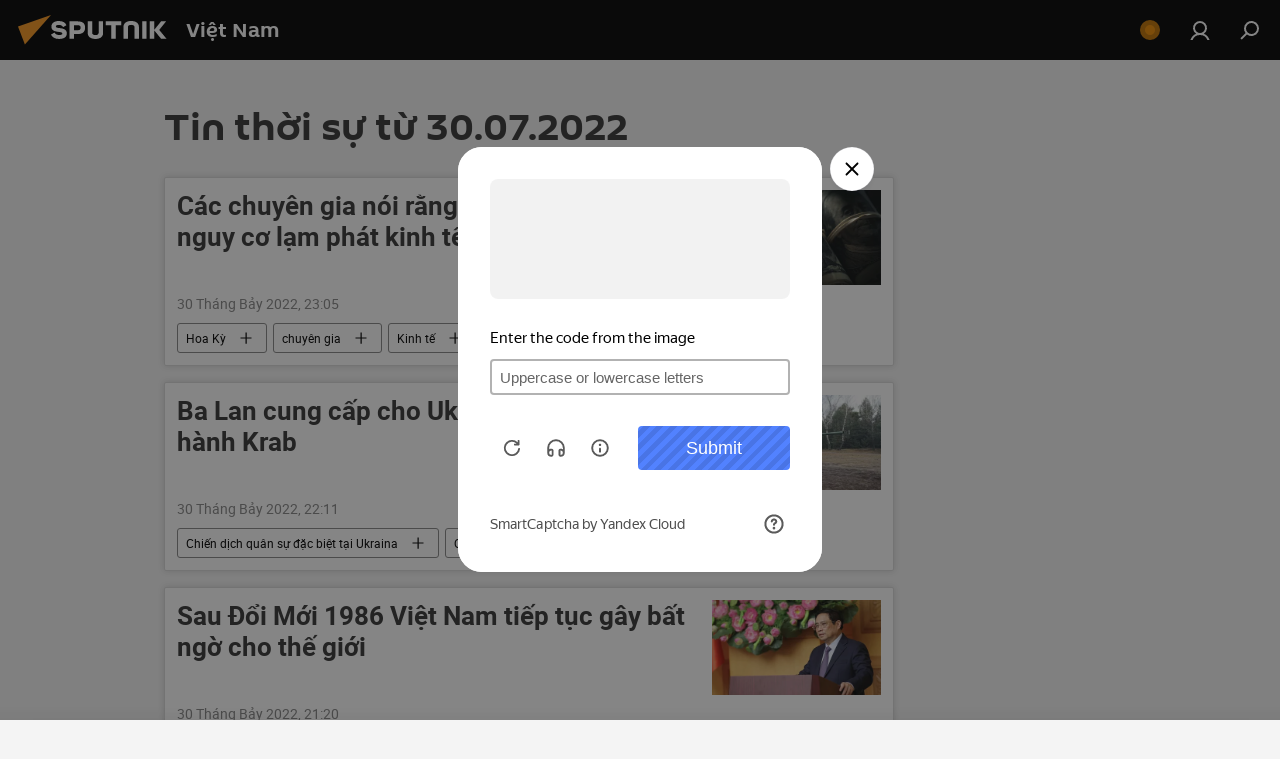

--- FILE ---
content_type: text/html; charset=utf-8
request_url: https://kevesko.vn/20220730/
body_size: 29323
content:
<!DOCTYPE html><html lang="vn" data-lang="vie" data-charset="" dir="ltr"><head prefix="og: http://ogp.me/ns# fb: http://ogp.me/ns/fb# article: http://ogp.me/ns/article#"><title>Lưu trữ tin tức và sự kiện chính của 30.07.2022 - Sputnik Việt Nam</title><meta name="description" content="Tin thời sự từ 30.07.2022: Các chuyên gia nói rằng Mỹ đối mặt với nguy cơ lạm phát kinh tế đình trệ kéo dài, Ba Lan cung cấp cho Ukraina 8 lựu pháo tự hành Krab"><meta name="keywords" content="Tin thời sự từ 30.07.2022, Tin thời sự chính của 30.07.2022"><meta http-equiv="X-UA-Compatible" content="IE=edge,chrome=1"><meta http-equiv="Content-Type" content="text/html; charset=utf-8"><meta name="robots" content="index, follow, max-image-preview:large"><meta name="viewport" content="width=device-width, initial-scale=1.0, maximum-scale=1.0, user-scalable=yes"><meta name="HandheldFriendly" content="true"><meta name="MobileOptimzied" content="width"><meta name="referrer" content="always"><meta name="format-detection" content="telephone=no"><meta name="format-detection" content="address=no"><link rel="alternate" type="application/rss+xml" href="https://kevesko.vn/export/rss2/archive/index.xml"><link rel="canonical" href="https://kevesko.vn/20220730/"><link rel="preconnect" href="https://cdn.img.kevesko.vn/images/"><link rel="dns-prefetch" href="https://cdn.img.kevesko.vn/images/"><link rel="alternate" hreflang="vn" href="https://kevesko.vn/20220730/"><link rel="alternate" hreflang="x-default" href="https://kevesko.vn/20220730/"><link rel="apple-touch-icon" sizes="57x57" href="https://cdn.img.kevesko.vn/i/favicon/favicon-57x57.png"><link rel="apple-touch-icon" sizes="60x60" href="https://cdn.img.kevesko.vn/i/favicon/favicon-60x60.png"><link rel="apple-touch-icon" sizes="72x72" href="https://cdn.img.kevesko.vn/i/favicon/favicon-72x72.png"><link rel="apple-touch-icon" sizes="76x76" href="https://cdn.img.kevesko.vn/i/favicon/favicon-76x76.png"><link rel="apple-touch-icon" sizes="114x114" href="https://cdn.img.kevesko.vn/i/favicon/favicon-114x114.png"><link rel="apple-touch-icon" sizes="120x120" href="https://cdn.img.kevesko.vn/i/favicon/favicon-120x120.png"><link rel="apple-touch-icon" sizes="144x144" href="https://cdn.img.kevesko.vn/i/favicon/favicon-144x144.png"><link rel="apple-touch-icon" sizes="152x152" href="https://cdn.img.kevesko.vn/i/favicon/favicon-152x152.png"><link rel="apple-touch-icon" sizes="180x180" href="https://cdn.img.kevesko.vn/i/favicon/favicon-180x180.png"><link rel="icon" type="image/png" sizes="192x192" href="https://cdn.img.kevesko.vn/i/favicon/favicon-192x192.png"><link rel="icon" type="image/png" sizes="32x32" href="https://cdn.img.kevesko.vn/i/favicon/favicon-32x32.png"><link rel="icon" type="image/png" sizes="96x96" href="https://cdn.img.kevesko.vn/i/favicon/favicon-96x96.png"><link rel="icon" type="image/png" sizes="16x16" href="https://cdn.img.kevesko.vn/i/favicon/favicon-16x16.png"><link rel="manifest" href="/project_data/manifest.json?4"><meta name="msapplication-TileColor" content="#F4F4F4"><meta name="msapplication-TileImage" content="https://cdn.img.kevesko.vn/i/favicon/favicon-144x144.png"><meta name="theme-color" content="#F4F4F4"><link rel="shortcut icon" href="https://cdn.img.kevesko.vn/i/favicon/favicon.ico"><meta property="fb:app_id" content="1620451278225057"><meta property="fb:pages" content="347078778657494"><meta name="analytics:lang" content="vie"><meta name="analytics:title" content="Lưu trữ tin tức và sự kiện chính của 30.07.2022 - Sputnik Việt Nam"><meta name="analytics:keyw" content=""><meta name="analytics:rubric" content=""><meta name="analytics:tags" content=""><meta name="analytics:site_domain" content="kevesko.vn"><meta property="og:url" content="https://kevesko.vn/20220730/"><meta property="og:title" content="Lưu trữ tin tức và sự kiện chính của 30.07.2022"><meta property="og:description" content="Tin thời sự từ 30.07.2022: Các chuyên gia nói rằng Mỹ đối mặt với nguy cơ lạm phát kinh tế đình trệ kéo dài, Ba Lan cung cấp cho Ukraina 8 lựu pháo tự hành Krab"><meta property="og:type" content="website"><meta property="og:site_name" content="Sputnik Việt Nam"><meta property="og:locale" content="vn_VN"><meta property="og:image" content="https://cdn.img.kevesko.vn/i/logo/logo-social.png"><meta property="og:image:width" content="2072"><meta name="relap-image" content="https://cdn.img.kevesko.vn/i/logo/logo-social.png"><meta name="twitter:card" content="summary_large_image"><meta name="twitter:image" content="https://cdn.img.kevesko.vn/i/logo/logo-social.png"><meta property="fb:pages" content="347078778657494"><link rel="preload" as="style" onload="this.onload=null;this.rel='stylesheet'" type="text/css" href="https://cdn.img.kevesko.vn/css/libs/fonts.min.css?911eb65935"><link rel="preload" as="style" onload="this.onload=null;this.rel='stylesheet'" type="text/css" href="https://cdn.img.kevesko.vn/css/libs/fonts_roboto.min.css?9d81d953c"><link rel="stylesheet" type="text/css" href="https://cdn.img.kevesko.vn/css/common.min.css?9149894256"><link rel="stylesheet" type="text/css" href="https://cdn.img.kevesko.vn/css/article.min.css?913fe17605"><link rel="stylesheet" type="text/css" href="https://cdn.img.kevesko.vn/css/rubric.min.css?99e3d9001"><script src="https://cdn.img.kevesko.vn/min/js/dist/head.js?9c9052ef3"></script><script data-iub-purposes="1">var _paq = _paq || []; (function() {var stackDomain = window.location.hostname.split('.').reverse();var domain = stackDomain[1] + '.' + stackDomain[0];_paq.push(['setCDNMask', new RegExp('cdn(\\w+).img.'+domain)]); _paq.push(['setSiteId', 'sputnik_vn']); _paq.push(['trackPageView']); _paq.push(['enableLinkTracking']); var d=document, g=d.createElement('script'), s=d.getElementsByTagName('script')[0]; g.type='text/javascript'; g.defer=true; g.async=true; g.src='//a.sputniknews.com/js/sputnik.js'; s.parentNode.insertBefore(g,s); } )();</script>
            
                <!-- Matomo Tag Manager -->
                <script>
                var _mtm = window._mtm = window._mtm || [];
                _mtm.push({'mtm.startTime': (new Date().getTime()), 'event': 'mtm.Start'});
                var d=document, g=d.createElement('script'), s=d.getElementsByTagName('script')[0];
                g.async=true; g.src='https://mtm.ria.ru/container_8umTaw8x.js'; s.parentNode.insertBefore(g,s);
                </script>
                <!-- End Matomo Tag Manager -->
            
        <script type="text/javascript" src="https://cdn.img.kevesko.vn/min/js/libs/banners/adfx.loader.bind.js?98d724fe2"></script><script>
                (window.yaContextCb = window.yaContextCb || []).push(() => {
                    replaceOriginalAdFoxMethods();
                    window.Ya.adfoxCode.hbCallbacks = window.Ya.adfoxCode.hbCallbacks || [];
                })
            </script></head><body id="body" data-ab="c" data-emoji="1" class="site_vn m-page-archive_for_date ">
            
                <!-- Yandex.Metrika counter -->
                <script type="text/javascript" >
                   (function(m,e,t,r,i,k,a){m[i]=m[i]||function(){(m[i].a=m[i].a||[]).push(arguments)};
                   m[i].l=1*new Date();k=e.createElement(t),a=e.getElementsByTagName(t)[0],k.async=1,k.src=r,a.parentNode.insertBefore(k,a)})
                   (window, document, "script", "https://mc.yandex.ru/metrika/tag.js", "ym");

                   ym(28871567, "init", {
                        clickmap:true,
                        trackLinks:true,
                        accurateTrackBounce:true
                   });
                </script>
                <noscript><div><img src="https://mc.yandex.ru/watch/28871567" style="position:absolute; left:-9999px;" alt="" /></div></noscript>
                <!-- /Yandex.Metrika counter -->
            
        <div class="schema_org" itemscope="itemscope" itemtype="https://schema.org/WebSite"><meta itemprop="name" content="Sputnik Việt Nam"><meta itemprop="alternateName" content="Sputnik Việt Nam"><meta itemprop="description" content="Hãng thông tấn Sputnik Việt Nam cập nhật mọi tin tức, sự kiện mới nhất. Hãy đọc và theo dõi tin tức, thời sự nổi bật nhất ở Việt Nam và thế giới."><a itemprop="url" href="https://kevesko.vn" title="Sputnik Việt Nam"> </a><meta itemprop="image" content="https://kevesko.vn/i/logo/logo.png"></div><div class="schema_org" itemscope="itemscope" itemtype="http://schema.org/WebPage"><a itemprop="url" href="https://kevesko.vn/20220730/" title="Lưu trữ tin tức và sự kiện chính của 30.07.2022 - Sputnik Việt Nam"> </a><meta itemprop="mainEntityOfPage" content="https://kevesko.vn/20220730/"><meta itemprop="name" content="Lưu trữ tin tức và sự kiện chính của 30.07.2022 - Sputnik Việt Nam"><meta itemprop="headline" content="Lưu trữ tin tức và sự kiện chính của 30.07.2022 - Sputnik Việt Nam"><meta itemprop="description" content="Tin thời sự từ 30.07.2022: Các chuyên gia nói rằng Mỹ đối mặt với nguy cơ lạm phát kinh tế đình trệ kéo dài, Ba Lan cung cấp cho Ukraina 8 lựu pháo tự hành Krab"><meta itemprop="genre" content="tin thời sự"><meta itemprop="keywords" content="Tin thời sự từ 30.07.2022, Tin thời sự chính của 30.07.2022"></div><ul class="schema_org" itemscope="itemscope" itemtype="http://schema.org/BreadcrumbList"><li itemprop="itemListElement" itemscope="itemscope" itemtype="http://schema.org/ListItem"><meta itemprop="name" content="Sputnik Việt Nam"><meta itemprop="position" content="1"><meta itemprop="item" content="https://kevesko.vn"><a itemprop="url" href="https://kevesko.vn" title="Sputnik Việt Nam"> </a></li><li itemprop="itemListElement" itemscope="itemscope" itemtype="http://schema.org/ListItem"><meta itemprop="name" content="Lưu trữ tin thời sự"><meta itemprop="position" content="2"><meta itemprop="item" content="https://kevesko.vn/20220730/"><a itemprop="url" href="https://kevesko.vn/20220730/" title="Lưu trữ tin thời sự"> </a></li></ul><div class="page" id="page"><div id="alerts"><script type="text/template" id="alertAfterRegisterTemplate">
                    
                        <div class="auth-alert m-hidden" id="alertAfterRegister">
                            <div class="auth-alert__text">
                                <%- data.success_title %> <br />
                                <%- data.success_email_1 %>
                                <span class="m-email"></span>
                                <%- data.success_email_2 %>
                            </div>
                            <div class="auth-alert__btn">
                                <button class="form__btn m-min m-black confirmEmail">
                                    <%- data.send %>
                                </button>
                            </div>
                        </div>
                    
                </script><script type="text/template" id="alertAfterRegisterNotifyTemplate">
                    
                        <div class="auth-alert" id="alertAfterRegisterNotify">
                            <div class="auth-alert__text">
                                <%- data.golink_1 %>
                                <span class="m-email">
                                    <%- user.mail %>
                                </span>
                                <%- data.golink_2 %>
                            </div>
                            <% if (user.registerConfirmCount <= 2 ) {%>
                                <div class="auth-alert__btn">
                                    <button class="form__btn m-min m-black confirmEmail">
                                        <%- data.send %>
                                    </button>
                                </div>
                            <% } %>
                        </div>
                    
                </script></div><div class="anchor" id="anchor"><div class="header " id="header"><div class="m-relative"><div class="container m-header"><div class="header__wrap"><div class="header__name"><div class="header__logo"><a href="/" title="Sputnik Việt Nam"><svg xmlns="http://www.w3.org/2000/svg" width="176" height="44" viewBox="0 0 176 44" fill="none"><path class="chunk_1" fill-rule="evenodd" clip-rule="evenodd" d="M45.8073 18.3817C45.8073 19.5397 47.1661 19.8409 49.3281 20.0417C54.1074 20.4946 56.8251 21.9539 56.8461 25.3743C56.8461 28.7457 54.2802 30.9568 48.9989 30.9568C44.773 30.9568 42.1067 29.1496 41 26.5814L44.4695 24.5688C45.3754 25.9277 46.5334 27.0343 49.4005 27.0343C51.3127 27.0343 52.319 26.4296 52.319 25.5751C52.319 24.5665 51.6139 24.2163 48.3942 23.866C43.7037 23.3617 41.3899 22.0029 41.3899 18.5824C41.3899 15.9675 43.3511 13 48.9359 13C52.9611 13 55.6274 14.8095 56.4305 17.1746L53.1105 19.1358C53.0877 19.1012 53.0646 19.0657 53.041 19.0295C52.4828 18.1733 51.6672 16.9224 48.6744 16.9224C46.914 16.9224 45.8073 17.4758 45.8073 18.3817ZM67.4834 13.3526H59.5918V30.707H64.0279V26.0794H67.4484C72.1179 26.0794 75.0948 24.319 75.0948 19.6401C75.0854 15.3138 72.6199 13.3526 67.4834 13.3526ZM67.4834 22.206H64.0186V17.226H67.4834C69.8975 17.226 70.654 18.0291 70.654 19.6891C70.6587 21.6527 69.6524 22.206 67.4834 22.206ZM88.6994 24.7206C88.6994 26.2289 87.4924 27.0857 85.3794 27.0857C83.3178 27.0857 82.1597 26.2289 82.1597 24.7206V13.3526H77.7236V25.0264C77.7236 28.6477 80.7425 30.9615 85.4704 30.9615C89.9999 30.9615 93.1168 28.8601 93.1168 25.0264V13.3526H88.6808L88.6994 24.7206ZM136.583 13.3526H132.159V30.7023H136.583V13.3526ZM156.097 13.3526L149.215 21.9235L156.45 30.707H151.066L144.276 22.4559V30.707H139.85V13.3526H144.276V21.8021L151.066 13.3526H156.097ZM95.6874 17.226H101.221V30.707H105.648V17.226H111.181V13.3526H95.6874V17.226ZM113.49 18.7342C113.49 15.2134 116.458 13 121.085 13C125.715 13 128.888 15.0616 128.902 18.7342V30.707H124.466V18.935C124.466 17.6789 123.259 16.8734 121.146 16.8734C119.094 16.8734 117.926 17.6789 117.926 18.935V30.707H113.49V18.7342Z" fill="white"></path><path class="chunk_2" d="M41 7L14.8979 36.5862L8 18.431L41 7Z" fill="#F8961D"></path></svg></a></div><div class="header__project"><span class="header__project-title">Việt Nam</span></div></div><div class="header__controls" data-nosnippet=""><div class="share m-header" data-id="" data-url="https://kevesko.vn" data-title=""></div><div class="header__menu"><span class="header__menu-item header__menu-live js__toggle-live m-online"></span><a href="#" class="header__menu-item m-login" title="Đăng nhập trang web" data-modal-open="authorization"><svg class="svg-icon"><use xmlns:xlink="http://www.w3.org/1999/xlink" xlink:href="/i/sprites/package/inline.svg?63#login"></use></svg></a><span class="header__menu-item" data-modal-open="search"><svg class="svg-icon"><use xmlns:xlink="http://www.w3.org/1999/xlink" xlink:href="/i/sprites/package/inline.svg?63#search"></use></svg></span></div></div></div></div></div></div></div><script>var GLOBAL = GLOBAL || {}; GLOBAL.translate = {}; GLOBAL.rtl = 0; GLOBAL.lang = "vie"; GLOBAL.design = "vn"; GLOBAL.charset = ""; GLOBAL.project = "sputnik_vn"; GLOBAL.htmlCache = 1; GLOBAL.translate.search = {}; GLOBAL.translate.search.notFound = "Không tìm thấy gì"; GLOBAL.translate.search.stringLenght = "Nhập những chữ cái khác để tìm kiếm"; GLOBAL.www = "https://kevesko.vn"; GLOBAL.seo = {}; GLOBAL.seo.title = ""; GLOBAL.seo.keywords = ""; GLOBAL.seo.description = ""; GLOBAL.sock = {}; GLOBAL.sock.server = "https://cm.sputniknews.com/chat"; GLOBAL.sock.lang = "vie"; GLOBAL.sock.project = "sputnik_vn"; GLOBAL.social = {}; GLOBAL.social.fbID = "1620451278225057"; GLOBAL.share = [ { name: 'twitter', mobile: false },{ name: 'telegram', mobile: false },{ name: 'whatsapp', mobile: false },{ name: 'zalo', mobile: false },{ name: 'messenger', mobile: true },{ name: 'viber', mobile: true } ]; GLOBAL.csrf_token = ''; GLOBAL.search = {}; GLOBAL.auth = {}; GLOBAL.auth.status = 'error'; GLOBAL.auth.provider = ''; GLOBAL.auth.twitter = '/id/twitter/request/'; GLOBAL.auth.facebook = '/id/facebook/request/'; GLOBAL.auth.vkontakte = '/id/vkontakte/request/'; GLOBAL.auth.google = '/id/google/request/'; GLOBAL.auth.ok = '/id/ok/request/'; GLOBAL.auth.apple = '/id/apple/request/'; GLOBAL.auth.moderator = ''; GLOBAL.user = {}; GLOBAL.user.id = ""; GLOBAL.user.emailActive = ""; GLOBAL.user.registerConfirmCount = 0; GLOBAL.chat = GLOBAL.chat || {}; GLOBAL.locale = {"convertDate":{"yesterday":"H\u00f4m qua","hours":{"nominative":"%{s} hour ago","genitive":"%{s} hours ago"},"minutes":{"nominative":"%{s} minute ago","genitive":"%{s} minutes ago"}},"id":{"is_id":"1","errors":{"email":"Nh\u1eadp e-mail","password":"Nh\u1eadp m\u1eadt kh\u1ea9u","wrong":"T\u00ean \u0111\u0103ng nh\u1eadp ho\u1eb7c m\u1eadt kh\u1ea9u kh\u00f4ng ch\u00ednh x\u00e1c","wrongpassword":"M\u1eadt kh\u1ea9u kh\u00f4ng \u0111\u00fang","wronglogin":"H\u00e3y ki\u1ec3m tra \u0111\u1ecba ch\u1ec9 e-mail","emptylogin":"Ch\u01b0a nh\u1eadp t\u00ean ng\u01b0\u1eddi d\u00f9ng","wrongemail":"\u0110\u1ecba ch\u1ec9 e-mail kh\u00f4ng \u0111\u00fang","passwordnotsimilar":"M\u1eadt kh\u1ea9u \u0111\u00e3 nh\u1eadp kh\u00f4ng kh\u1edbp","wrongcode":"M\u00e3 code kh\u00f4ng \u0111\u00fang","wrongname":"T\u00ean kh\u00f4ng h\u1ee3p l\u1ec7","send":"\u0110\u00e3 g\u1eedi e-mail!","notsend":"L\u1ed7i! Kh\u00f4ng g\u1eedi \u0111\u01b0\u1ee3c e-mail.","anothersoc":"M\u1ed9t t\u00e0i kho\u1ea3n x\u00e3 h\u1ed9i kh\u00e1c \u0111\u00e3 li\u00ean k\u1ebft v\u1edbi h\u1ed3 s\u01a1 n\u00e0y","acclink":"T\u00e0i kho\u1ea3n \u0111\u00e3 li\u00ean k\u1ebft th\u00e0nh c\u00f4ng!","emailexist":"\u0110\u00e3 t\u1ed3n t\u1ea1i ng\u01b0\u1eddi d\u00f9ng v\u1edbi e-mail n\u00e0y","emailnotexist":"L\u1ed7i! Ng\u01b0\u1eddi d\u00f9ng v\u1edbi e-mail n\u00e0y kh\u00f4ng t\u1ed3n t\u1ea1i","recoveryerror":"L\u1ed7i kh\u00f4i ph\u1ee5c m\u1eadt kh\u1ea9u. Vui l\u00f2ng th\u1eed l\u1ea1i l\u1ea7n n\u1eefa!","alreadyactive":"Ng\u01b0\u1eddi d\u00f9ng \u0111\u00e3 \u0111\u01b0\u1ee3c k\u00edch ho\u1ea1t","autherror":"L\u1ed7i \u0111\u0103ng nh\u1eadp. Vui l\u00f2ng th\u1eed l\u1ea1i sau ho\u1eb7c li\u00ean h\u1ec7 v\u1edbi b\u1ed9 ph\u1eadn h\u1ed7 tr\u1ee3 k\u1ef9 thu\u1eadt","codeerror":"L\u1ed7i khi t\u1ea1o m\u00e3 x\u00e1c nh\u1eadn \u0111\u0103ng k\u00fd. Vui l\u00f2ng th\u1eed l\u1ea1i sau ho\u1eb7c li\u00ean h\u1ec7 v\u1edbi b\u1ed9 ph\u1eadn h\u1ed7 tr\u1ee3 k\u1ef9 thu\u1eadt","global":"\u0110\u00e3 x\u1ea3y ra l\u1ed7i. Vui l\u00f2ng th\u1eed l\u1ea1i sau ho\u1eb7c li\u00ean h\u1ec7 v\u1edbi b\u1ed9 ph\u1eadn h\u1ed7 tr\u1ee3 k\u1ef9 thu\u1eadt","registeremail":[],"linkprofile":[],"confirm":[],"block":[],"del":[],"confirmation":[],"linkDeleted":"link deleted"},"links":{"login":"U\u1ef7 quy\u1ec1n","register":"\u0110\u0103ng k\u00fd","forgotpassword":"Kh\u00f4i ph\u1ee5c m\u1eadt kh\u1ea9u","privacy":"Ch\u00ednh s\u00e1ch b\u1ea3o m\u1eadt"},"auth":{"title":"\u0110\u0103ng nh\u1eadp trang web","email":"\u0110\u1ecba ch\u1ec9 e-mail","password":"M\u1eadt kh\u1ea9u","login":"V\u00e0o","recovery":"Kh\u00f4i ph\u1ee5c m\u1eadt kh\u1ea9u","registration":"\u0110\u0103ng k\u00fd","social":{"title":"C\u00e1ch kh\u00e1c \u0111\u1ec3 \u0111\u0103ng nh\u1eadp","comment":[],"vk":"VK","ok":"Odnoklassniki","google":"Google","apple":"Apple"}},"confirm_no":{"title":"Li\u00ean k\u1ebft \u0111\u00e3 h\u1ebft h\u1ea1n","send":"G\u1eedi l\u1ea1i e-mail th\u00eam l\u1ea7n n\u1eefa","back":"Tr\u1edf l\u1ea1i"},"login":{"title":"\u1ee6y quy\u1ec1n","email":"E-mail","password":"M\u1eadt kh\u1ea9u","remember":"Ghi nh\u1edb t\u00f4i","signin":"V\u00e0o","social":{"label":"C\u00e1ch kh\u00e1c \u0111\u1ec3 \u0111\u0103ng nh\u1eadp:","anotheruserlink":"T\u00e0i kho\u1ea3n n\u00e0y \u0111\u00e3 li\u00ean k\u1ebft v\u1edbi m\u1ed9t h\u1ed3 s\u01a1 kh\u00e1c"}},"register":{"title":"\u0110\u0103ng k\u00fd","email":"E-mail","password":"M\u1eadt kh\u1ea9u","button":"\u0110\u0103ng k\u00fd","confirm":"X\u00e1c nh\u1eadn m\u1eadt kh\u1ea9u","captcha":"Nh\u1eadp m\u00e3 v\u1edbi h\u00ecnh v\u1ebd","requirements":"* T\u1ea5t c\u1ea3 c\u00e1c m\u1ee5c n\u00e0y b\u1eaft bu\u1ed9c ph\u1ea3i \u0111i\u1ec1n ","password_length":"\u00cdt nh\u1ea5t 9 k\u00fd t\u1ef1 v\u1edbi 1 ch\u1eef s\u1ed1","success":[],"confirmemail":"Vui l\u00f2ng x\u00e1c nh\u1eadn e-mail c\u1ee7a b\u1ea1n \u0111\u1ec3 ti\u1ebfp t\u1ee5c.","confirm_personal":[],"login":"\u0110\u0103ng nh\u1eadp v\u1edbi t\u00ean ng\u01b0\u1eddi d\u00f9ng v\u00e0 m\u1eadt kh\u1ea9u","social":{"title":"C\u00e1ch kh\u00e1c \u0111\u1ec3 \u0111\u0103ng nh\u1eadp","comment":[],"vk":"VK","ok":"Odnoklassniki","google":"Google","apple":"Apple"}},"register_social":{"title":"\u0110\u0103ng k\u00fd","email":"E-mail","registration":"\u0110\u0103ng k\u00fd","confirm_personal":[],"back":"Tr\u1edf l\u1ea1i"},"register_user":{"title":"D\u1eef li\u1ec7u c\u1ee7a b\u1ea1n","name":"T\u00ean","lastname":"H\u1ecd","loadphoto":[],"photo":"Ch\u1ecdn \u1ea3nh\u2026","save":"L\u01b0u"},"recovery_password":{"title":"Kh\u00f4i ph\u1ee5c m\u1eadt kh\u1ea9u","email":"E-mail","next":"Ti\u1ebfp t\u1ee5c","new_password":"M\u1eadt kh\u1ea9u m\u1edbi","confirm_password":"H\u00e3y x\u00e1c nh\u1eadn m\u1eadt kh\u1ea9u","back":"Tr\u1edf l\u1ea1i","send":"Li\u00ean k\u1ebft \u0111\u1ec3 kh\u00f4i ph\u1ee5c m\u1eadt kh\u1ea9u \u0111\u00e3 \u0111\u01b0\u1ee3c g\u1eedi \u0111\u1ebfn \u0111\u1ecba ch\u1ec9","done":"Xong","change_and_login":"Thay m\u1eadt kh\u1ea9u v\u00e0 \u0111\u0103ng nh\u1eadp"},"deleteaccount":{"title":"X\u00f3a h\u1ed3 s\u01a1 kh\u1ecfi kevesko.vn","body":"B\u1ea1n th\u1eadt s\u1ef1 mu\u1ed1n x\u00f3a h\u1ed3 s\u01a1?","success":[],"action":"Xo\u00e1 t\u00e0i kho\u1ea3n"},"passwordrecovery":{"title":"Kh\u00f4i ph\u1ee5c m\u1eadt kh\u1ea9u","password":"Nh\u1eadp m\u1eadt kh\u1ea9u m\u1edbi:","confirm":"L\u1eb7p l\u1ea1i m\u1eadt kh\u1ea9u m\u1edbi:","email":"E-mail","send":[],"success":[],"alert":"\n Tin nh\u1eafn \u0111\u00e3 \u0111\u01b0\u1ee3c g\u1eedi \u0111\u1ebfn \u0111\u1ecba ch\u1ec9 m\u00e0 b\u1ea1n cung c\u1ea5p. \u0110\u1ec3 \u0111\u1eb7t m\u1eadt kh\u1ea9u, h\u00e3y nh\u1ea5p v\u00e0o li\u00ean k\u1ebft trong n\u1ed9i dung b\u1ee9c th\u01b0.\n "},"registerconfirm":{"success":"T\u00e0i kho\u1ea3n \u0111\u00e3 \u0111\u01b0\u1ee3c t\u1ea1o l\u1eadp th\u00e0nh c\u00f4ng!","error":"L\u1ed7i x\u00e1c nh\u1eadn \u0111\u0103ng k\u00fd. Vui l\u00f2ng th\u1eed l\u1ea1i sau ho\u1eb7c li\u00ean h\u1ec7 v\u1edbi b\u1ed9 ph\u1eadn h\u1ed7 tr\u1ee3 k\u1ef9 thu\u1eadt"},"restoreaccount":{"title":"Kh\u00f4i ph\u1ee5c t\u00e0i kho\u1ea3n","confirm":"Kh\u00f4i ph\u1ee5c t\u00e0i kho\u1ea3n c\u1ee7a b\u1ea1n?","error":"L\u1ed7i! Kh\u00f4ng th\u1ec3 kh\u00f4i ph\u1ee5c t\u00e0i kho\u1ea3n","success":"T\u00e0i kho\u1ea3n c\u1ee7a b\u1ea1n \u0111\u00e3 \u0111\u01b0\u1ee3c kh\u00f4i ph\u1ee5c"},"localaccount":{"exist":"T\u00f4i c\u00f3 t\u00e0i kho\u1ea3n kevesko.vn","notexist":"T\u00f4i kh\u00f4ng c\u00f3 t\u00e0i kho\u1ea3n kevesko.vn","title":"\u0110\u0103ng k\u00fd","profile":"B\u1ea1n c\u00f3 t\u00e0i kho\u1ea3n kevesko.vn kh\u00f4ng?","hello":[]},"button":{"ok":"\u041e\u043a","yes":"\u0110\u00fang","no":"Kh\u00f4ng","next":"Ti\u1ebfp t\u1ee5c","close":"\u0110\u00f3ng","profile":"\u0110\u1ebfn t\u00e0i kho\u1ea3n c\u00e1 nh\u00e2n","recover":"Kh\u00f4i ph\u1ee5c","register":"\u0110\u0103ng k\u00fd","delete":"Xo\u00e1","subscribe":"\u0110\u0103ng k\u00fd"},"message":{"errors":{"empty":[],"notfound":[],"similar":[]}},"profile":{"title":"\u0110\u1ebfn t\u00e0i kho\u1ea3n c\u00e1 nh\u00e2n ","tabs":{"profile":"H\u1ed3 s\u01a1","notification":"Th\u00f4ng tin","newsletter":"\u0110\u0103ng k\u00fd","settings":"C\u00e0i \u0111\u1eb7t"},"uploadphoto":{"hover":"T\u1ea3i \u1ea3nh m\u1edbi ho\u1eb7c k\u00e9o \u1ea3nh th\u1ea3 v\u00e0o \u00f4 n\u00e0y","hover_mobile":"T\u1ea3i \u1ea3nh m\u1edbi ho\u1eb7c k\u00e9o \u1ea3nh th\u1ea3 v\u00e0o \u00f4 n\u00e0y"},"edit":{"firstname":"T\u00ean","lastname":"H\u1ecd","change":"Thay \u0111\u1ed5i","save":"L\u01b0u"},"logout":"\u0110\u0103ng xu\u1ea5t","unblock":"B\u1ecf ch\u1eb7n","block":"Ch\u1eb7n","auth":"U\u1ef7 quy\u1ec1n","wrongname":"T\u00ean kh\u00f4ng kh\u1edbp","send_link":"\u0110\u00e3 g\u1eedi li\u00ean k\u1ebft","pass_change_title":"M\u1eadt kh\u1ea9u c\u1ee7a b\u1ea1n \u0111\u00e3 \u0111\u01b0\u1ee3c thay \u0111\u1ed5i th\u00e0nh c\u00f4ng!"},"notification":{"title":"Th\u00f4ng tin","email":"B\u1eb1ng th\u01b0","site":"Tr\u00ean trang","now":"Ngay l\u1eadp t\u1ee9c","onetime":"M\u1ed9t l\u1ea7n trong ng\u00e0y","answer":"\u0110\u00e3 tr\u1ea3 l\u1eddi b\u1ea1n tr\u00ean chat:","just":"V\u1eeba m\u1edbi \u0111\u00e2y"},"settings":{"email":"E-mail","password":"M\u1eadt kh\u1ea9u","new_password":"M\u1eadt kh\u1ea9u m\u1edbi","new_password_again":"M\u1eadt kh\u1ea9u m\u1edbi th\u00eam l\u1ea7n n\u1eefa","password_length":"\u00cdt nh\u1ea5t 9 k\u00fd t\u1ef1 v\u1edbi 1 ch\u1eef s\u1ed1","password_changed":"M\u1eadt kh\u1ea9u c\u1ee7a b\u1ea1n \u0111\u00e3 \u0111\u01b0\u1ee3c thay \u0111\u1ed5i th\u00e0nh c\u00f4ng!","accept":"X\u00e1c nh\u1eadn","social_title":"M\u1ea1ng x\u00e3 h\u1ed9i ","social_show":"Hi\u1ec3n th\u1ecb trong h\u1ed3 s\u01a1","enable":"K\u1ebft n\u1ed1i","disable":"Ng\u1eaft","remove":"X\u00f3a h\u1ed3 s\u01a1 ","remove_title":"B\u1ea1n th\u1eadt s\u1ef1 mu\u1ed1n x\u00f3a h\u1ed3 s\u01a1?","remove_cancel":"Hu\u1ef7","remove_accept":"Xo\u00e1","download_description":"You can download the personal data processed during the use of your personal account function\u0430l at any moment","download":"The file will download as an XML"},"social":{"title":"H\u1ed3 s\u01a1 trong m\u1ea1ng x\u00e3 h\u1ed9i "},"stat":{"reactions":{"nominative":"\u0110\u00e1nh gi\u00e1","genitive_singular":"\u0110\u00e1nh gi\u00e1","genitive_plural":"\u0110\u00e1nh gi\u00e1"},"comments":{"nominative":"b\u00ecnh lu\u1eadn","genitive_singular":"b\u00ecnh lu\u1eadn","genitive_plural":"b\u00ecnh lu\u1eadn"},"year":{"nominative":"n\u0103m","genitive_singular":"n\u0103m","genitive_plural":"n\u0103m"},"month":{"nominative":"th\u00e1ng","genitive_singular":"th\u00e1ng","genitive_plural":"th\u00e1ng"},"day":{"nominative":"ng\u00e0y","genitive_singular":"ng\u00e0y","genitive_plural":"ng\u00e0y"},"hour":{"nominative":"gi\u1edd","genitive_singular":"gi\u1edd","genitive_plural":"gi\u1edd"},"min":{"nominative":"ph\u00fat","genitive_singular":"ph\u00fat","genitive_plural":"ph\u00fat"},"on_site":" tr\u00ean trang web","one_day":" 1 ng\u00e0y tr\u00ean trang web"},"newsletter":{"title":"\u0110\u0103ng k\u00fd c\u1ee7a b\u1ea1n \u0111\u1ec3 nh\u1eadn th\u01b0 ","day":"H\u00e0ng ng\u00e0y","week":"H\u00e0ng tu\u1ea7n","special":"\u1ea4n b\u1ea3n \u0111\u1eb7c bi\u1ec7t","no":"B\u1ea1n ch\u01b0a \u0111\u0103ng k\u00fd nh\u1eadn th\u01b0"},"public":{"block":"Ng\u01b0\u1eddi d\u00f9ng b\u1ecb ch\u1eb7n","lastvisit":"L\u1ea7n truy c\u1eadp g\u1ea7n nh\u1ea5t:"}},"chat":{"report":"Ph\u00e0n n\u00e0n","answer":"Tr\u1ea3 l\u1eddi","block":[],"return":"B\u1ea1n c\u00f3 th\u1ec3 tham gia l\u1ea1i sau:","feedback":[],"closed":"K\u1ebft th\u00fac th\u1ea3o lu\u1eadn. C\u00f3 th\u1ec3 tham gia n\u00eau \u00fd ki\u1ebfn trong v\u00f2ng 24 gi\u1edd sau khi b\u00e0i \u0111\u01b0\u1ee3c xu\u1ea5t b\u1ea3n.","auth":[],"message":"Th\u00f4ng b\u00e1o\u2026","moderation":{"hide":"\u1ea8n b\u00ecnh lu\u1eadn","show":"Hi\u1ec3n th\u1ecb b\u00ecnh lu\u1eadn","block":"Ch\u1eb7n ng\u01b0\u1eddi d\u00f9ng","unblock":"B\u1ecf ch\u1eb7n ng\u01b0\u1eddi d\u00f9ng","hideall":"\u1ea8n t\u1ea5t c\u1ea3 binh lu\u1eadn c\u1ee7a ng\u01b0\u1eddi d\u00f9ng n\u00e0y","showall":"Hi\u1ec3n th\u1ecb t\u1ea5t c\u1ea3 binh lu\u1eadn c\u1ee7a ng\u01b0\u1eddi d\u00f9ng n\u00e0y","deselect":"B\u1ecf d\u1ea5u n\u1ed5i b\u1eadt"},"external_link_title":"Sang li\u00ean k\u1ebft b\u00ean ngo\u00e1i","external_link_title_body":[],"report_send":"Khi\u1ebfu n\u1ea1i v\u1ec1 b\u00ecnh lu\u1eadn \u0111\u00e3 \u0111\u01b0\u1ee3c g\u1eedi cho qu\u1ea3n tr\u1ecb trang web ","message_remove":"T\u00e1c gi\u1ea3 \u0111\u00e3 xo\u00e1 tin nh\u1eafn","yesterday":"H\u00f4m qua","you_block":"B\u1ea1n \u0111\u00e3 ch\u1eb7n nh\u1eadn x\u00e9t c\u1ee7a ng\u01b0\u1eddi d\u00f9ng n\u00e0y","unblock":"B\u1ecf ch\u1eb7n","blocked_users":"Ng\u01b0\u1eddi d\u00f9ng b\u1ecb ch\u1eb7n"},"auth_alert":{"success_title":"\u0110\u0103ng k\u00fd th\u00e0nh c\u00f4ng!","success_email_1":"Vui l\u00f2ng theo \u0111\u01b0\u1eddng d\u1eabn t\u1eeb e-mail \u0111\u00e3 g\u1eedi \u0111\u1ebfn ","success_email_2":[],"send":"G\u1eedi l\u1ea1i l\u1ea7n n\u1eefa","golink_1":"Vui l\u00f2ng theo \u0111\u01b0\u1eddng d\u1eabn t\u1eeb e-mail \u0111\u00e3 g\u1eedi \u0111\u1ebfn ","golink_2":[],"email":"Email","not_confirm":"kh\u00f4ng \u0111\u01b0\u1ee3c x\u00e1c nh\u1eadn","send_link":"G\u1eedi link"},"js_templates":{"unread":"Ch\u01b0a \u0111\u1ecdc","you":"B\u1ea1n","author":"t\u00e1c gi\u1ea3","report":"Ph\u00e0n n\u00e0n","reply":"Tr\u1ea3 l\u1eddi","block":"Ch\u1eb7n","remove":"Xo\u00e1","closeall":"\u0110\u00f3ng t\u1ea5t c\u1ea3","notifications":"Th\u00f4ng b\u00e1o","disable_twelve":"T\u1eaft trong 12 gi\u1edd","new_message":"Th\u00f4ng b\u00e1o m\u1edbi t\u1eeb kevesko.vn","acc_block":"T\u00e0i kho\u1ea3n c\u1ee7a b\u1ea1n \u0111\u00e3 b\u1ecb qu\u1ea3n tr\u1ecb vi\u00ean ch\u1eb7n","acc_unblock":"T\u00e0i kho\u1ea3n c\u1ee7a b\u1ea1n \u0111\u00e3 \u0111\u01b0\u1ee3c qu\u1ea3n tr\u1ecb vi\u00ean b\u1ecf ch\u1eb7n","you_subscribe_1":"B\u1ea1n \u0111\u00e3 \u0111\u0103ng k\u00fd ch\u1ee7 \u0111\u1ec1 \u00ab","you_subscribe_2":"\u00bb. B\u1ea1n c\u00f3 th\u1ec3 qu\u1ea3n l\u00fd c\u00e1c \u0111\u0103ng k\u00fd c\u1ee7a m\u00ecnh trong t\u00e0i kho\u1ea3n c\u00e1 nh\u00e2n ","you_received_warning_1":"B\u1ea1n nh\u1eadn \u0111\u01b0\u1ee3c c\u1ea3nh b\u00e1o ","you_received_warning_2":". H\u00e3y t\u00f4n tr\u1ecdng c\u00e1c th\u00e0nh vi\u00ean kh\u00e1c v\u00e0 \u0111\u1eebng vi ph\u1ea1m quy t\u1eafc b\u00ecnh lu\u1eadn. Sau l\u1ea7n vi ph\u1ea1m th\u1ee9 ba, b\u1ea1n s\u1ebd b\u1ecb ch\u1eb7n trong 12 gi\u1edd.","block_time":"Th\u1eddi h\u1ea1n ch\u1eb7n:","hours":" gi\u1edd","forever":"v\u0129nh vi\u1ec5n","feedback":"Li\u00ean h\u1ec7","my_subscriptions":"\u0110\u0103ng k\u00fd c\u1ee7a t\u00f4i","rules":"Quy t\u1eafc b\u00ecnh lu\u1eadn","chat":"Chat: ","chat_new_messages":"Tin nh\u1eafn m\u1edbi trong chat","chat_moder_remove_1":"Qu\u1ea3n tr\u1ecb vi\u00ean \u0111\u00e3 x\u00f3a tin nh\u1eafn \u00ab","chat_moder_remove_2":"\u00bb c\u1ee7a b\u1ea1n","chat_close_time_1":"Kh\u00f4ng ai vi\u1ebft trong h\u01a1n 12 gi\u1edd, chat s\u1ebd k\u1ebft th\u00fac sau ","chat_close_time_2":" gi\u1edd","chat_new_emoji_1":"Ph\u1ea3n h\u1ed3i m\u1edbi ","chat_new_emoji_2":" cho tin nh\u1eafn c\u1ee7a b\u1ea1n ","chat_message_reply_1":"Ng\u01b0\u1eddi d\u00f9ng tr\u1ea3 l\u1eddi b\u00ecnh lu\u1eadn c\u1ee7a b\u1ea1n ","chat_message_reply_2":[],"emoji_1":"Th\u00edch","emoji_2":"Haha","emoji_3":"Ng\u1ea1c nhi\u00ean","emoji_4":"Bu\u1ed3n","emoji_5":"Ph\u1eabn n\u1ed9","emoji_6":"Kh\u00f4ng th\u00edch","site_subscribe_podcast":{"success":"C\u1ea3m \u01a1n b\u1ea1n \u0111\u00e3 \u0111\u0103ng k\u00fd nh\u1eadn th\u01b0! B\u1ea1n c\u00f3 th\u1ec3 thi\u1ebft l\u1eadp ho\u1eb7c h\u1ee7y \u0111\u0103ng k\u00fd trong t\u00e0i kho\u1ea3n c\u00e1 nh\u00e2n c\u1ee7a m\u00ecnh","subscribed":"B\u1ea1n \u0111\u00e3 \u0111\u0103ng k\u00fd nh\u1eadn th\u01b0 n\u00e0y","error":"\u0110\u00e3 x\u1ea3y ra l\u1ed7i sai ngo\u00e0i \u00fd mu\u1ed1n. Vui l\u00f2ng th\u1eed l\u1ea1i sau."}},"smartcaptcha":{"site_key":"ysc1_Zf0zfLRI3tRHYHJpbX6EjjBcG1AhG9LV0dmZQfJu8ba04c1b"}}; GLOBAL = {...GLOBAL, ...{"subscribe":{"@attributes":{"ratio":"0.2"},"is_cta":"1","email":"Nh\u1eadp e-mail ","button":"\u0110\u0103ng k\u00fd","send":"C\u1ea3m \u01a1n, m\u1ed9t e-mail v\u1edbi \u0111\u01b0\u1eddng d\u1eabn \u0111\u00e3 \u0111\u01b0\u1ee3c g\u1eedi cho b\u1ea1n \u0111\u1ec3 x\u00e1c nh\u1eadn \u0111\u0103ng k\u00fd","subscribe":"C\u1ea3m \u01a1n b\u1ea1n \u0111\u00e3 \u0111\u0103ng k\u00fd nh\u1eadn th\u01b0! B\u1ea1n c\u00f3 th\u1ec3 thi\u1ebft l\u1eadp ho\u1eb7c h\u1ee7y \u0111\u0103ng k\u00fd trong t\u00e0i kho\u1ea3n c\u00e1 nh\u00e2n c\u1ee7a m\u00ecnh","confirm":"B\u1ea1n \u0111\u00e3 \u0111\u0103ng k\u00fd nh\u1eadn th\u01b0 n\u00e0y","registration":{"@attributes":{"button":"\u0110\u0103ng k\u00fd","ratio":"0.1"}},"social":{"@attributes":{"count":"8","ratio":"0.7"},"comment":[{},{}],"item":[{"@attributes":{"type":"tg","title":"Telegram","url":"https:\/\/t.me\/tra_da_via_he","ratio":"0.5"}},{"@attributes":{"type":"zl","title":"Zalo","url":"https:\/\/zalo.me\/sputnikvietnam","ratio":"0.5"}}]}}}}; GLOBAL.js = {}; GLOBAL.js.videoplayer = "https://cdn.img.kevesko.vn/min/js/dist/videoplayer.js?9651130d6"; GLOBAL.userpic = "/userpic/"; GLOBAL.gmt = ""; GLOBAL.tz = "+0700"; GLOBAL.projectList = [ { title: 'Quốc tế', country: [ { title: 'Tiếng Anh', url: 'https://sputnikglobe.com', flag: 'flags-INT', lang: 'International', lang2: 'English' }, ] }, { title: 'Cận Đông', country: [ { title: 'Tiếng Ả Rập', url: 'https://sarabic.ae/', flag: 'flags-INT', lang: 'Sputnik عربي', lang2: 'Arabic' }, { title: 'Tiếng Thổ Nhĩ Kỳ', url: 'https://anlatilaninotesi.com.tr/', flag: 'flags-TUR', lang: 'Türkiye', lang2: 'Türkçe' }, { title: 'Tiếng Farsi', url: 'https://spnfa.ir/', flag: 'flags-INT', lang: 'Sputnik ایران', lang2: 'Persian' }, { title: 'Tiếng Dari', url: 'https://sputnik.af/', flag: 'flags-INT', lang: 'Sputnik افغانستان', lang2: 'Dari' }, ] }, { title: 'Mỹ Latinh', country: [ { title: 'Tiếng Tây Ban Nha', url: 'https://noticiaslatam.lat/', flag: 'flags-INT', lang: 'Mundo', lang2: 'Español' }, { title: 'Tiếng Bồ Đào Nha', url: 'https://noticiabrasil.net.br/', flag: 'flags-BRA', lang: 'Brasil', lang2: 'Português' }, ] }, { title: 'Nam Á', country: [ { title: 'Tiếng Hindi', url: 'https://hindi.sputniknews.in', flag: 'flags-IND', lang: 'भारत', lang2: 'हिंदी' }, { title: 'Tiếng Anh', url: 'https://sputniknews.in', flag: 'flags-IND', lang: 'India', lang2: 'English' }, ] }, { title: 'Đông Á và Đông Nam Á', country: [ { title: 'Tiếng Việt', url: 'https://kevesko.vn/', flag: 'flags-VNM', lang: 'Việt Nam', lang2: 'Tiếng Việt' }, { title: 'Tiếng Nhật', url: 'https://sputniknews.jp/', flag: 'flags-JPN', lang: '日本', lang2: '日本語' }, { title: 'Tiếng Trung', url: 'https://sputniknews.cn/', flag: 'flags-CHN', lang: '中国', lang2: '中文' }, ] }, { title: 'Trung Á', country: [ { title: 'Tiếng Kazakh', url: 'https://sputnik.kz/', flag: 'flags-KAZ', lang: 'Қазақстан', lang2: 'Қазақ тілі' }, { title: 'Tiếng Kyrgyzstan', url: 'https://sputnik.kg/', flag: 'flags-KGZ', lang: 'Кыргызстан', lang2: 'Кыргызча' }, { title: 'Tiếng Uzbek', url: 'https://oz.sputniknews.uz/', flag: 'flags-UZB', lang: 'Oʻzbekiston', lang2: 'Ўзбекча' }, { title: 'Tiếng Tajik', url: 'https://sputnik.tj/', flag: 'flags-TJK', lang: 'Тоҷикистон', lang2: 'Тоҷикӣ' }, ] }, { title: 'Châu Phi', country: [ { title: 'Tiếng Pháp', url: 'https://fr.sputniknews.africa/', flag: 'flags-INT', lang: 'Afrique', lang2: 'Français' }, { title: 'Tiếng Anh', url: 'https://en.sputniknews.africa', flag: 'flags-INT', lang: 'Africa', lang2: 'English' }, ] }, { title: 'Ngoại Kavkaz', country: [ { title: 'Tiếng Armenia', url: 'https://arm.sputniknews.ru/', flag: 'flags-ARM', lang: 'Արմենիա', lang2: 'Հայերեն' }, { title: 'Tiếng Abkhaz', url: 'https://sputnik-abkhazia.info/', flag: 'flags-ABH', lang: 'Аҧсны', lang2: 'Аҧсышәала' }, { title: 'Tiếng Ossetia', url: 'https://sputnik-ossetia.com/', flag: 'flags-OST', lang: 'Хуссар Ирыстон', lang2: 'Иронау' }, { title: 'Tiếng Gruzia', url: 'https://sputnik-georgia.com/', flag: 'flags-GEO', lang: 'საქართველო', lang2: 'ქართული' }, { title: 'Tiếng Azerbaijan', url: 'https://sputnik.az/', flag: 'flags-AZE', lang: 'Azərbaycan', lang2: 'Аzərbaycanca' }, ] }, { title: 'Châu Âu', country: [ { title: 'Tiếng Serbia', url: 'https://sputnikportal.rs/', flag: 'flags-SRB', lang: 'Србиjа', lang2: 'Српски' }, { title: 'Nga', url: 'https://lv.sputniknews.ru/', flag: 'flags-LVA', lang: 'Latvija', lang2: 'Русский' }, { title: 'Nga', url: 'https://lt.sputniknews.ru/', flag: 'flags-LTU', lang: 'Lietuva', lang2: 'Русский' }, { title: 'Tiếng Moldavia', url: 'https://md.sputniknews.com/', flag: 'flags-MDA', lang: 'Moldova', lang2: 'Moldovenească' }, { title: 'Tiếng Belarus', url: 'https://bel.sputnik.by/', flag: 'flags-BLR', lang: 'Беларусь', lang2: 'Беларускi' } ] }, ];</script><div class="wrapper"><div class="container m-content"><div class="layout"><div class="content"><div class="caption"><div class="rubric__header"><h1 class="title">Tin thời sự từ 30.07.2022</h1></div></div><div class="list list-tag" itemscope="" itemtype="http://schema.org/ItemList" data-tags="1"><div class="list__item  " data-tags="1"><span class="schema_org" itemprop="itemListElement" itemscope="" itemtype="http://schema.org/ListItem"><meta itemprop="position" content="1"><a itemprop="url" href="https://kevesko.vn/20220730/cac-chuyen-gia-noi-rang-my-doi-mat-voi-nguy-co-lam-phat-kinh-te-dinh-tre-keo-dai-16696513.html" title="Các chuyên gia nói rằng Mỹ đối mặt với nguy cơ lạm phát kinh tế đình trệ kéo dài"> </a><meta itemprop="name" content="Các chuyên gia nói rằng Mỹ đối mặt với nguy cơ lạm phát kinh tế đình trệ kéo dài"></span><div class="list__content"><a href="/20220730/cac-chuyen-gia-noi-rang-my-doi-mat-voi-nguy-co-lam-phat-kinh-te-dinh-tre-keo-dai-16696513.html" class="list__title" title="Các chuyên gia nói rằng Mỹ đối mặt với nguy cơ lạm phát kinh tế đình trệ kéo dài">Các chuyên gia nói rằng Mỹ đối mặt với nguy cơ lạm phát kinh tế đình trệ kéo dài</a><div class="list__image"><a href="/20220730/cac-chuyen-gia-noi-rang-my-doi-mat-voi-nguy-co-lam-phat-kinh-te-dinh-tre-keo-dai-16696513.html" title="Các chuyên gia nói rằng Mỹ đối mặt với nguy cơ lạm phát kinh tế đình trệ kéo dài"><picture><source media="(min-width: 480px)" media-type="ar16x9" srcset="https://cdn.img.kevesko.vn/img/787/35/7873596_0:0:3069:1727_436x0_80_0_0_51ad35173e0c17aa4dc3371250ec8669.jpg.webp"></source><source media="(min-width: 375px)" media-type="ar4x3" srcset="https://cdn.img.kevesko.vn/img/787/35/7873596_103:0:2834:2048_186x0_80_0_0_cad387fdb6157192c9a9b2384da7d387.jpg.webp"></source><source media="(min-width: 0px)" media-type="ar1x1" srcset="https://cdn.img.kevesko.vn/img/787/35/7873596_445:0:2493:2048_140x0_80_0_0_457c200a7965b1e643901e0083e32984.jpg.webp"></source><img media-type="ar16x9" data-source-sid="depositphotos" alt="Đồng đô la - Sputnik Việt Nam" title="Đồng đô la" class="responsive_img m-list-img" src="https://cdn.img.kevesko.vn/img/787/35/7873596_0:0:3069:1727_600x0_80_0_0_7b42796a324793148766020772f4adb3.jpg.webp" data-responsive480="https://cdn.img.kevesko.vn/img/787/35/7873596_0:0:3069:1727_436x0_80_0_0_51ad35173e0c17aa4dc3371250ec8669.jpg.webp" data-responsive375="https://cdn.img.kevesko.vn/img/787/35/7873596_103:0:2834:2048_186x0_80_0_0_cad387fdb6157192c9a9b2384da7d387.jpg.webp" data-responsive0="https://cdn.img.kevesko.vn/img/787/35/7873596_445:0:2493:2048_140x0_80_0_0_457c200a7965b1e643901e0083e32984.jpg.webp"></picture></a></div></div><div class="list__info"><div class="list__date " data-unixtime="1659197149"><span class="date">30 Tháng Bảy 2022, 23:05</span></div></div><div class="list__controls" data-tags="1"><ul class="tags m-line"><li class="tag  " data-sid="usa" data-type="tag"><a href="/usa/" class="tag__text" title="Hoa Kỳ">Hoa Kỳ</a><span class="tag__icon"><svg class="svg-icon"><use xmlns:xlink="http://www.w3.org/1999/xlink" xlink:href="/i/sprites/package/inline.svg?63#plus"></use></svg></span></li><li class="tag  " data-sid="keyword_chuyen_gia" data-type="tag"><a href="/keyword_chuyen_gia/" class="tag__text" title="chuyên gia">chuyên gia</a><span class="tag__icon"><svg class="svg-icon"><use xmlns:xlink="http://www.w3.org/1999/xlink" xlink:href="/i/sprites/package/inline.svg?63#plus"></use></svg></span></li><li class="tag  " data-sid="keyword_kinh_te" data-type="tag"><a href="/keyword_kinh_te/" class="tag__text" title="Kinh tế">Kinh tế</a><span class="tag__icon"><svg class="svg-icon"><use xmlns:xlink="http://www.w3.org/1999/xlink" xlink:href="/i/sprites/package/inline.svg?63#plus"></use></svg></span></li><li class="tag  " data-sid="opinion" data-type="tag"><a href="/opinion/" class="tag__text" title="Quan điểm-Ý kiến">Quan điểm-Ý kiến</a><span class="tag__icon"><svg class="svg-icon"><use xmlns:xlink="http://www.w3.org/1999/xlink" xlink:href="/i/sprites/package/inline.svg?63#plus"></use></svg></span></li><li class="tag  " data-sid="world" data-type="tag"><a href="/world/" class="tag__text" title="Thế giới">Thế giới</a><span class="tag__icon"><svg class="svg-icon"><use xmlns:xlink="http://www.w3.org/1999/xlink" xlink:href="/i/sprites/package/inline.svg?63#plus"></use></svg></span></li></ul><div class="list__tags-more">Thêm <span>3</span></div></div></div><div class="list__item  " data-tags="1"><span class="schema_org" itemprop="itemListElement" itemscope="" itemtype="http://schema.org/ListItem"><meta itemprop="position" content="2"><a itemprop="url" href="https://kevesko.vn/20220730/ba-lan-cung-cap-cho-ukraina-8-luu-phao-tu-hanh-krab-16695305.html" title="Ba Lan cung cấp cho Ukraina 8 lựu pháo tự hành Krab"> </a><meta itemprop="name" content="Ba Lan cung cấp cho Ukraina 8 lựu pháo tự hành Krab"></span><div class="list__content"><a href="/20220730/ba-lan-cung-cap-cho-ukraina-8-luu-phao-tu-hanh-krab-16695305.html" class="list__title" title="Ba Lan cung cấp cho Ukraina 8 lựu pháo tự hành Krab">Ba Lan cung cấp cho Ukraina 8 lựu pháo tự hành Krab</a><div class="list__image"><a href="/20220730/ba-lan-cung-cap-cho-ukraina-8-luu-phao-tu-hanh-krab-16695305.html" title="Ba Lan cung cấp cho Ukraina 8 lựu pháo tự hành Krab"><picture><source media="(min-width: 480px)" media-type="ar16x9" srcset="https://cdn.img.kevesko.vn/img/07e6/07/1e/16695640_0:10:801:460_436x0_80_0_0_bc45e1f94ad739ed5129474f0e2b1513.jpg.webp"></source><source media="(min-width: 375px)" media-type="ar4x3" srcset="https://cdn.img.kevesko.vn/img/07e6/07/1e/16695640_0:0:711:533_186x0_80_0_0_7284af36cdead85e4469ccbdd599bf65.jpg.webp"></source><source media="(min-width: 0px)" media-type="ar1x1" srcset="https://cdn.img.kevesko.vn/img/07e6/07/1e/16695640_21:0:554:533_140x0_80_0_0_5a906ae53bd0fa78210ffe2327991895.jpg.webp"></source><img media-type="ar16x9" data-source-sid="not_sputnik_photo" alt="Lựu pháo tự hành Ba Lan AHS Krab - Sputnik Việt Nam" title="Lựu pháo tự hành Ba Lan AHS Krab" class="responsive_img m-list-img" src="https://cdn.img.kevesko.vn/img/07e6/07/1e/16695640_0:10:801:460_600x0_80_0_0_0b078e106555324b6c2e9fe3cf94b00e.jpg.webp" data-responsive480="https://cdn.img.kevesko.vn/img/07e6/07/1e/16695640_0:10:801:460_436x0_80_0_0_bc45e1f94ad739ed5129474f0e2b1513.jpg.webp" data-responsive375="https://cdn.img.kevesko.vn/img/07e6/07/1e/16695640_0:0:711:533_186x0_80_0_0_7284af36cdead85e4469ccbdd599bf65.jpg.webp" data-responsive0="https://cdn.img.kevesko.vn/img/07e6/07/1e/16695640_21:0:554:533_140x0_80_0_0_5a906ae53bd0fa78210ffe2327991895.jpg.webp"></picture></a></div></div><div class="list__info"><div class="list__date " data-unixtime="1659193899"><span class="date">30 Tháng Bảy 2022, 22:11</span></div></div><div class="list__controls" data-tags="1"><ul class="tags m-line"><li class="tag  " data-sid="category_tinh-hinh-leo-thang-o-dnr-va-lnr" data-type="supertag"><a href="/category_tinh-hinh-leo-thang-o-dnr-va-lnr/" class="tag__text" title="Chiến dịch quân sự đặc biệt tại Ukraina">Chiến dịch quân sự đặc biệt tại Ukraina</a><span class="tag__icon"><svg class="svg-icon"><use xmlns:xlink="http://www.w3.org/1999/xlink" xlink:href="/i/sprites/package/inline.svg?63#plus"></use></svg></span></li><li class="tag  " data-sid="military" data-type="tag"><a href="/military/" class="tag__text" title="Quân sự">Quân sự</a><span class="tag__icon"><svg class="svg-icon"><use xmlns:xlink="http://www.w3.org/1999/xlink" xlink:href="/i/sprites/package/inline.svg?63#plus"></use></svg></span></li><li class="tag  " data-sid="Cuoc_khung_hoang_o_ukraina" data-type="tag"><a href="/Cuoc_khung_hoang_o_ukraina/" class="tag__text" title="Cuộc khủng hoảng ở Ukraina">Cuộc khủng hoảng ở Ukraina</a><span class="tag__icon"><svg class="svg-icon"><use xmlns:xlink="http://www.w3.org/1999/xlink" xlink:href="/i/sprites/package/inline.svg?63#plus"></use></svg></span></li><li class="tag  " data-sid="keyword_luc_luong_vu_trang" data-type="tag"><a href="/keyword_luc_luong_vu_trang/" class="tag__text" title="lực lượng vũ trang">lực lượng vũ trang</a><span class="tag__icon"><svg class="svg-icon"><use xmlns:xlink="http://www.w3.org/1999/xlink" xlink:href="/i/sprites/package/inline.svg?63#plus"></use></svg></span></li><li class="tag  " data-sid="keyword_vien_tro_quan_su" data-type="tag"><a href="/keyword_vien_tro_quan_su/" class="tag__text" title="viện trợ quân sự">viện trợ quân sự</a><span class="tag__icon"><svg class="svg-icon"><use xmlns:xlink="http://www.w3.org/1999/xlink" xlink:href="/i/sprites/package/inline.svg?63#plus"></use></svg></span></li><li class="tag  " data-sid="organization_quan_doi" data-type="tag"><a href="/organization_quan_doi/" class="tag__text" title="quân đội">quân đội</a><span class="tag__icon"><svg class="svg-icon"><use xmlns:xlink="http://www.w3.org/1999/xlink" xlink:href="/i/sprites/package/inline.svg?63#plus"></use></svg></span></li><li class="tag  " data-sid="geo_Ba_Lan" data-type="tag"><a href="/geo_Ba_Lan/" class="tag__text" title="Ba Lan">Ba Lan</a><span class="tag__icon"><svg class="svg-icon"><use xmlns:xlink="http://www.w3.org/1999/xlink" xlink:href="/i/sprites/package/inline.svg?63#plus"></use></svg></span></li></ul><div class="list__tags-more">Thêm <span>3</span></div></div></div><div class="list__item  " data-tags="1"><span class="schema_org" itemprop="itemListElement" itemscope="" itemtype="http://schema.org/ListItem"><meta itemprop="position" content="3"><a itemprop="url" href="https://kevesko.vn/20220730/sau-doi-moi-1986-viet-nam-tiep-tuc-gay-bat-ngo-cho-the-gioi-16694021.html" title="Sau Đổi Mới 1986 Việt Nam tiếp tục gây bất ngờ cho thế giới"> </a><meta itemprop="name" content="Sau Đổi Mới 1986 Việt Nam tiếp tục gây bất ngờ cho thế giới"></span><div class="list__content"><a href="/20220730/sau-doi-moi-1986-viet-nam-tiep-tuc-gay-bat-ngo-cho-the-gioi-16694021.html" class="list__title" title="Sau Đổi Mới 1986 Việt Nam tiếp tục gây bất ngờ cho thế giới">Sau Đổi Mới 1986 Việt Nam tiếp tục gây bất ngờ cho thế giới</a><div class="list__image"><a href="/20220730/sau-doi-moi-1986-viet-nam-tiep-tuc-gay-bat-ngo-cho-the-gioi-16694021.html" title="Sau Đổi Mới 1986 Việt Nam tiếp tục gây bất ngờ cho thế giới"><picture><source media="(min-width: 480px)" media-type="ar16x9" srcset="https://cdn.img.kevesko.vn/img/07e6/07/1e/16694478_0:121:1888:1183_436x0_80_0_0_e38e9574af79bb896f88060c7a1ae97a.jpg.webp"></source><source media="(min-width: 375px)" media-type="ar4x3" srcset="https://cdn.img.kevesko.vn/img/07e6/07/1e/16694478_76:0:1813:1303_186x0_80_0_0_1eb616e3e6c953346da14e190b766b90.jpg.webp"></source><source media="(min-width: 0px)" media-type="ar1x1" srcset="https://cdn.img.kevesko.vn/img/07e6/07/1e/16694478_293:0:1596:1303_140x0_80_0_0_19fae95294126df515dd78aadfd591ad.jpg.webp"></source><img media-type="ar16x9" data-source-sid="not_sputnik_photo" alt="Thủ tướng Phạm Minh Chính làm việc với tổ chức, doanh nghiệp Hàn Quốc tại Việt Nam - Sputnik Việt Nam" title="Thủ tướng Phạm Minh Chính làm việc với tổ chức, doanh nghiệp Hàn Quốc tại Việt Nam" class="responsive_img m-list-img" src="https://cdn.img.kevesko.vn/img/07e6/07/1e/16694478_0:121:1888:1183_600x0_80_0_0_e175b78af4129a2b226781ab9b6136f4.jpg.webp" data-responsive480="https://cdn.img.kevesko.vn/img/07e6/07/1e/16694478_0:121:1888:1183_436x0_80_0_0_e38e9574af79bb896f88060c7a1ae97a.jpg.webp" data-responsive375="https://cdn.img.kevesko.vn/img/07e6/07/1e/16694478_76:0:1813:1303_186x0_80_0_0_1eb616e3e6c953346da14e190b766b90.jpg.webp" data-responsive0="https://cdn.img.kevesko.vn/img/07e6/07/1e/16694478_293:0:1596:1303_140x0_80_0_0_19fae95294126df515dd78aadfd591ad.jpg.webp"></picture></a></div></div><div class="list__info"><div class="list__date " data-unixtime="1659190823"><span class="date">30 Tháng Bảy 2022, 21:20</span></div></div><div class="list__controls" data-tags="1"><ul class="tags m-line"><li class="tag  " data-sid="vietnam" data-type="tag"><a href="/vietnam/" class="tag__text" title="Việt Nam">Việt Nam</a><span class="tag__icon"><svg class="svg-icon"><use xmlns:xlink="http://www.w3.org/1999/xlink" xlink:href="/i/sprites/package/inline.svg?63#plus"></use></svg></span></li><li class="tag  " data-sid="keyword_kinh_te" data-type="tag"><a href="/keyword_kinh_te/" class="tag__text" title="Kinh tế">Kinh tế</a><span class="tag__icon"><svg class="svg-icon"><use xmlns:xlink="http://www.w3.org/1999/xlink" xlink:href="/i/sprites/package/inline.svg?63#plus"></use></svg></span></li><li class="tag  " data-sid="geo_Han_Quoc" data-type="tag"><a href="/geo_Han_Quoc/" class="tag__text" title="Hàn Quốc">Hàn Quốc</a><span class="tag__icon"><svg class="svg-icon"><use xmlns:xlink="http://www.w3.org/1999/xlink" xlink:href="/i/sprites/package/inline.svg?63#plus"></use></svg></span></li><li class="tag  " data-sid="world" data-type="tag"><a href="/world/" class="tag__text" title="Thế giới">Thế giới</a><span class="tag__icon"><svg class="svg-icon"><use xmlns:xlink="http://www.w3.org/1999/xlink" xlink:href="/i/sprites/package/inline.svg?63#plus"></use></svg></span></li><li class="tag  " data-sid="business" data-type="tag"><a href="/business/" class="tag__text" title="Kinh doanh">Kinh doanh</a><span class="tag__icon"><svg class="svg-icon"><use xmlns:xlink="http://www.w3.org/1999/xlink" xlink:href="/i/sprites/package/inline.svg?63#plus"></use></svg></span></li><li class="tag  " data-sid="keyword_doanh_nghiep" data-type="tag"><a href="/keyword_doanh_nghiep/" class="tag__text" title="doanh nghiệp">doanh nghiệp</a><span class="tag__icon"><svg class="svg-icon"><use xmlns:xlink="http://www.w3.org/1999/xlink" xlink:href="/i/sprites/package/inline.svg?63#plus"></use></svg></span></li><li class="tag  " data-sid="person_Nguyen_Phu_Trong" data-type="tag"><a href="/person_Nguyen_Phu_Trong/" class="tag__text" title="Nguyễn Phú Trọng">Nguyễn Phú Trọng</a><span class="tag__icon"><svg class="svg-icon"><use xmlns:xlink="http://www.w3.org/1999/xlink" xlink:href="/i/sprites/package/inline.svg?63#plus"></use></svg></span></li><li class="tag  " data-sid="keyword_doi_moi" data-type="tag"><a href="/keyword_doi_moi/" class="tag__text" title="đổi mới">đổi mới</a><span class="tag__icon"><svg class="svg-icon"><use xmlns:xlink="http://www.w3.org/1999/xlink" xlink:href="/i/sprites/package/inline.svg?63#plus"></use></svg></span></li></ul><div class="list__tags-more">Thêm <span>3</span></div></div></div><div class="list__item  " data-tags="1"><span class="schema_org" itemprop="itemListElement" itemscope="" itemtype="http://schema.org/ListItem"><meta itemprop="position" content="4"><a itemprop="url" href="https://kevesko.vn/20220730/thuy-si-ap-dat-lenh-trung-phat-voi-trung-quoc-neu-nuoc-nay-xam-luoc-dai-loan-16693696.html" title="Thụy Sĩ áp đặt lệnh trừng phạt với Trung Quốc nếu nước này xâm lược Đài Loan"> </a><meta itemprop="name" content="Thụy Sĩ áp đặt lệnh trừng phạt với Trung Quốc nếu nước này xâm lược Đài Loan"></span><div class="list__content"><a href="/20220730/thuy-si-ap-dat-lenh-trung-phat-voi-trung-quoc-neu-nuoc-nay-xam-luoc-dai-loan-16693696.html" class="list__title" title="Thụy Sĩ áp đặt lệnh trừng phạt với Trung Quốc nếu nước này xâm lược Đài Loan">Thụy Sĩ áp đặt lệnh trừng phạt với Trung Quốc nếu nước này xâm lược Đài Loan</a><div class="list__image"><a href="/20220730/thuy-si-ap-dat-lenh-trung-phat-voi-trung-quoc-neu-nuoc-nay-xam-luoc-dai-loan-16693696.html" title="Thụy Sĩ áp đặt lệnh trừng phạt với Trung Quốc nếu nước này xâm lược Đài Loan"><picture><source media="(min-width: 480px)" media-type="ar16x9" srcset="https://cdn.img.kevesko.vn/img/07e6/02/18/13906225_0:0:3122:1756_436x0_80_0_0_915044d16665fed2cfede9aecca59aa5.jpg.webp"></source><source media="(min-width: 375px)" media-type="ar4x3" srcset="https://cdn.img.kevesko.vn/img/07e6/02/18/13906225_391:0:3122:2048_186x0_80_0_0_c00d16b751285a30f883f03bdddc34fd.jpg.webp"></source><source media="(min-width: 0px)" media-type="ar1x1" srcset="https://cdn.img.kevesko.vn/img/07e6/02/18/13906225_1056:0:3104:2048_140x0_80_0_0_be85847e60106d92d61cca55a849a329.jpg.webp"></source><img media-type="ar16x9" data-source-sid="rian_photo" alt="Cung điện Liên bang (Quốc hội) ở thành phố Bern - Sputnik Việt Nam" title="Cung điện Liên bang (Quốc hội) ở thành phố Bern" class="responsive_img m-list-img" src="https://cdn.img.kevesko.vn/img/07e6/02/18/13906225_0:0:3122:1756_600x0_80_0_0_afcd589633ae21de5596e64e38b58817.jpg.webp" data-responsive480="https://cdn.img.kevesko.vn/img/07e6/02/18/13906225_0:0:3122:1756_436x0_80_0_0_915044d16665fed2cfede9aecca59aa5.jpg.webp" data-responsive375="https://cdn.img.kevesko.vn/img/07e6/02/18/13906225_391:0:3122:2048_186x0_80_0_0_c00d16b751285a30f883f03bdddc34fd.jpg.webp" data-responsive0="https://cdn.img.kevesko.vn/img/07e6/02/18/13906225_1056:0:3104:2048_140x0_80_0_0_be85847e60106d92d61cca55a849a329.jpg.webp"></picture></a></div></div><div class="list__info"><div class="list__date " data-unixtime="1659187585"><span class="date">30 Tháng Bảy 2022, 20:26</span></div></div><div class="list__controls" data-tags="1"><ul class="tags m-line"><li class="tag  " data-sid="geo_Dai_Loan" data-type="tag"><a href="/geo_Dai_Loan/" class="tag__text" title="Đài Loan">Đài Loan</a><span class="tag__icon"><svg class="svg-icon"><use xmlns:xlink="http://www.w3.org/1999/xlink" xlink:href="/i/sprites/package/inline.svg?63#plus"></use></svg></span></li><li class="tag  " data-sid="geo_Thuy_Si" data-type="tag"><a href="/geo_Thuy_Si/" class="tag__text" title="Thụy Sĩ">Thụy Sĩ</a><span class="tag__icon"><svg class="svg-icon"><use xmlns:xlink="http://www.w3.org/1999/xlink" xlink:href="/i/sprites/package/inline.svg?63#plus"></use></svg></span></li><li class="tag  " data-sid="geo_Trung_Quoc" data-type="tag"><a href="/geo_Trung_Quoc/" class="tag__text" title="Trung Quốc">Trung Quốc</a><span class="tag__icon"><svg class="svg-icon"><use xmlns:xlink="http://www.w3.org/1999/xlink" xlink:href="/i/sprites/package/inline.svg?63#plus"></use></svg></span></li><li class="tag  " data-sid="politics" data-type="tag"><a href="/politics/" class="tag__text" title="Chính trị">Chính trị</a><span class="tag__icon"><svg class="svg-icon"><use xmlns:xlink="http://www.w3.org/1999/xlink" xlink:href="/i/sprites/package/inline.svg?63#plus"></use></svg></span></li><li class="tag  " data-sid="keyword_trung_phat" data-type="tag"><a href="/keyword_trung_phat/" class="tag__text" title="trừng phạt">trừng phạt</a><span class="tag__icon"><svg class="svg-icon"><use xmlns:xlink="http://www.w3.org/1999/xlink" xlink:href="/i/sprites/package/inline.svg?63#plus"></use></svg></span></li><li class="tag  " data-sid="world" data-type="tag"><a href="/world/" class="tag__text" title="Thế giới">Thế giới</a><span class="tag__icon"><svg class="svg-icon"><use xmlns:xlink="http://www.w3.org/1999/xlink" xlink:href="/i/sprites/package/inline.svg?63#plus"></use></svg></span></li></ul><div class="list__tags-more">Thêm <span>3</span></div></div></div><div class="list__item  " data-tags="1"><span class="schema_org" itemprop="itemListElement" itemscope="" itemtype="http://schema.org/ListItem"><meta itemprop="position" content="5"><a itemprop="url" href="https://kevesko.vn/20220730/ket-luan-cua-aff-ve-khieu-nai-cua-indonesia-sau-tran-u19-viet-nam-gap-thai-lan-16693100.html" title="Kết luận của AFF về khiếu nại của Indonesia sau trận U19 Việt Nam gặp Thái Lan"> </a><meta itemprop="name" content="Kết luận của AFF về khiếu nại của Indonesia sau trận U19 Việt Nam gặp Thái Lan"></span><div class="list__content"><a href="/20220730/ket-luan-cua-aff-ve-khieu-nai-cua-indonesia-sau-tran-u19-viet-nam-gap-thai-lan-16693100.html" class="list__title" title="Kết luận của AFF về khiếu nại của Indonesia sau trận U19 Việt Nam gặp Thái Lan">Kết luận của AFF về khiếu nại của Indonesia sau trận U19 Việt Nam gặp Thái Lan</a><div class="list__image"><a href="/20220730/ket-luan-cua-aff-ve-khieu-nai-cua-indonesia-sau-tran-u19-viet-nam-gap-thai-lan-16693100.html" title="Kết luận của AFF về khiếu nại của Indonesia sau trận U19 Việt Nam gặp Thái Lan"><picture><source media="(min-width: 480px)" media-type="ar16x9" srcset="https://cdn.img.kevesko.vn/img/07e6/07/1e/16693519_0:0:3072:1728_436x0_80_0_0_dcb96b284ee4d78d8417d422c535a667.jpg.webp"></source><source media="(min-width: 375px)" media-type="ar4x3" srcset="https://cdn.img.kevesko.vn/img/07e6/07/1e/16693519_204:0:2935:2048_186x0_80_0_0_5b39efba5e916c0b75bcde76ac6a2978.jpg.webp"></source><source media="(min-width: 0px)" media-type="ar1x1" srcset="https://cdn.img.kevesko.vn/img/07e6/07/1e/16693519_409:0:2457:2048_140x0_80_0_0_4459fe618680fad74ab29c78f69f396f.jpg.webp"></source><img media-type="ar16x9" data-source-sid="afp" alt="Đội tuyển quốc gia Malaysia sau khi giành chiến thắng trong trận chung kết AFF U-19 ở Indonesia - Sputnik Việt Nam" title="Đội tuyển quốc gia Malaysia sau khi giành chiến thắng trong trận chung kết AFF U-19 ở Indonesia" class="responsive_img m-list-img" src="https://cdn.img.kevesko.vn/img/07e6/07/1e/16693519_0:0:3072:1728_600x0_80_0_0_2153d59e49da2b7a1e5c1dad3b4b7eff.jpg.webp" data-responsive480="https://cdn.img.kevesko.vn/img/07e6/07/1e/16693519_0:0:3072:1728_436x0_80_0_0_dcb96b284ee4d78d8417d422c535a667.jpg.webp" data-responsive375="https://cdn.img.kevesko.vn/img/07e6/07/1e/16693519_204:0:2935:2048_186x0_80_0_0_5b39efba5e916c0b75bcde76ac6a2978.jpg.webp" data-responsive0="https://cdn.img.kevesko.vn/img/07e6/07/1e/16693519_409:0:2457:2048_140x0_80_0_0_4459fe618680fad74ab29c78f69f396f.jpg.webp"></picture></a></div></div><div class="list__info"><div class="list__date " data-unixtime="1659186264"><span class="date">30 Tháng Bảy 2022, 20:04</span></div></div><div class="list__controls" data-tags="1"><ul class="tags m-line"><li class="tag  " data-sid="organization_AFF" data-type="tag"><a href="/organization_AFF/" class="tag__text" title="AFF">AFF</a><span class="tag__icon"><svg class="svg-icon"><use xmlns:xlink="http://www.w3.org/1999/xlink" xlink:href="/i/sprites/package/inline.svg?63#plus"></use></svg></span></li><li class="tag  " data-sid="keyword_bong_da" data-type="tag"><a href="/keyword_bong_da/" class="tag__text" title="bóng đá">bóng đá</a><span class="tag__icon"><svg class="svg-icon"><use xmlns:xlink="http://www.w3.org/1999/xlink" xlink:href="/i/sprites/package/inline.svg?63#plus"></use></svg></span></li><li class="tag  " data-sid="geo_Dong_Nam_A" data-type="tag"><a href="/geo_Dong_Nam_A/" class="tag__text" title="Đông Nam Á">Đông Nam Á</a><span class="tag__icon"><svg class="svg-icon"><use xmlns:xlink="http://www.w3.org/1999/xlink" xlink:href="/i/sprites/package/inline.svg?63#plus"></use></svg></span></li><li class="tag  " data-sid="geo_Indonesia" data-type="tag"><a href="/geo_Indonesia/" class="tag__text" title="Indonesia">Indonesia</a><span class="tag__icon"><svg class="svg-icon"><use xmlns:xlink="http://www.w3.org/1999/xlink" xlink:href="/i/sprites/package/inline.svg?63#plus"></use></svg></span></li><li class="tag  " data-sid="vietnam" data-type="tag"><a href="/vietnam/" class="tag__text" title="Việt Nam">Việt Nam</a><span class="tag__icon"><svg class="svg-icon"><use xmlns:xlink="http://www.w3.org/1999/xlink" xlink:href="/i/sprites/package/inline.svg?63#plus"></use></svg></span></li><li class="tag  " data-sid="keyword_U19" data-type="tag"><a href="/keyword_U19/" class="tag__text" title="U19">U19</a><span class="tag__icon"><svg class="svg-icon"><use xmlns:xlink="http://www.w3.org/1999/xlink" xlink:href="/i/sprites/package/inline.svg?63#plus"></use></svg></span></li><li class="tag  " data-sid="event_U19_Chau_A" data-type="tag"><a href="/event_U19_Chau_A/" class="tag__text" title="U19 Châu Á">U19 Châu Á</a><span class="tag__icon"><svg class="svg-icon"><use xmlns:xlink="http://www.w3.org/1999/xlink" xlink:href="/i/sprites/package/inline.svg?63#plus"></use></svg></span></li><li class="tag  " data-sid="sport" data-type="tag"><a href="/sport/" class="tag__text" title="Thể thao">Thể thao</a><span class="tag__icon"><svg class="svg-icon"><use xmlns:xlink="http://www.w3.org/1999/xlink" xlink:href="/i/sprites/package/inline.svg?63#plus"></use></svg></span></li></ul><div class="list__tags-more">Thêm <span>3</span></div></div></div><div class="list__item  " data-tags="1"><span class="schema_org" itemprop="itemListElement" itemscope="" itemtype="http://schema.org/ListItem"><meta itemprop="position" content="6"><a itemprop="url" href="https://kevesko.vn/20220730/tu-nay-den-2025-viet-nam-cu-di-nuoc-ngoai-boi-duong-khoang-400-can-bo-moi-nam-16692796.html" title="Từ nay đến 2025, Việt Nam cử đi nước ngoài bồi dưỡng khoảng 400 cán bộ mỗi năm"> </a><meta itemprop="name" content="Từ nay đến 2025, Việt Nam cử đi nước ngoài bồi dưỡng khoảng 400 cán bộ mỗi năm"></span><div class="list__content"><a href="/20220730/tu-nay-den-2025-viet-nam-cu-di-nuoc-ngoai-boi-duong-khoang-400-can-bo-moi-nam-16692796.html" class="list__title" title="Từ nay đến 2025, Việt Nam cử đi nước ngoài bồi dưỡng khoảng 400 cán bộ mỗi năm">Từ nay đến 2025, Việt Nam cử đi nước ngoài bồi dưỡng khoảng 400 cán bộ mỗi năm</a><div class="list__image"><a href="/20220730/tu-nay-den-2025-viet-nam-cu-di-nuoc-ngoai-boi-duong-khoang-400-can-bo-moi-nam-16692796.html" title="Từ nay đến 2025, Việt Nam cử đi nước ngoài bồi dưỡng khoảng 400 cán bộ mỗi năm"><picture><source media="(min-width: 480px)" media-type="ar16x9" srcset="https://cdn.img.kevesko.vn/img/07e5/06/0a/10631546_0:0:2730:1537_436x0_80_0_0_db662dcf7a12791cf4f80361655cc42a.jpg.webp"></source><source media="(min-width: 375px)" media-type="ar4x3" srcset="https://cdn.img.kevesko.vn/img/07e5/06/0a/10631546_1:0:2730:2047_186x0_80_0_0_439ac13d170d2ac979c4b842525737eb.jpg.webp"></source><source media="(min-width: 0px)" media-type="ar1x1" srcset="https://cdn.img.kevesko.vn/img/07e5/06/0a/10631546_484:0:2531:2047_140x0_80_0_0_b533d450e9acb6c947bc418c8b505b84.jpg.webp"></source><img media-type="ar16x9" data-source-sid="depositphotos" alt="Người đàn ông đang ngồi bên máy laptop trong văn phòng. - Sputnik Việt Nam" title="Người đàn ông đang ngồi bên máy laptop trong văn phòng." class="responsive_img m-list-img" src="https://cdn.img.kevesko.vn/img/07e5/06/0a/10631546_0:0:2730:1537_600x0_80_0_0_4dff2aa887631d84744bdc990490c92e.jpg.webp" data-responsive480="https://cdn.img.kevesko.vn/img/07e5/06/0a/10631546_0:0:2730:1537_436x0_80_0_0_db662dcf7a12791cf4f80361655cc42a.jpg.webp" data-responsive375="https://cdn.img.kevesko.vn/img/07e5/06/0a/10631546_1:0:2730:2047_186x0_80_0_0_439ac13d170d2ac979c4b842525737eb.jpg.webp" data-responsive0="https://cdn.img.kevesko.vn/img/07e5/06/0a/10631546_484:0:2531:2047_140x0_80_0_0_b533d450e9acb6c947bc418c8b505b84.jpg.webp"></picture></a></div></div><div class="list__info"><div class="list__date " data-unixtime="1659183761"><span class="date">30 Tháng Bảy 2022, 19:22</span></div></div><div class="list__controls" data-tags="1"><ul class="tags m-line"><li class="tag  " data-sid="organization_Bo_Chinh_Tri_VN" data-type="tag"><a href="/organization_Bo_Chinh_Tri_VN/" class="tag__text" title="Bộ Chính Trị VN">Bộ Chính Trị VN</a><span class="tag__icon"><svg class="svg-icon"><use xmlns:xlink="http://www.w3.org/1999/xlink" xlink:href="/i/sprites/package/inline.svg?63#plus"></use></svg></span></li><li class="tag  " data-sid="vietnam" data-type="tag"><a href="/vietnam/" class="tag__text" title="Việt Nam">Việt Nam</a><span class="tag__icon"><svg class="svg-icon"><use xmlns:xlink="http://www.w3.org/1999/xlink" xlink:href="/i/sprites/package/inline.svg?63#plus"></use></svg></span></li><li class="tag  " data-sid="keyword_can_bo" data-type="tag"><a href="/keyword_can_bo/" class="tag__text" title="cán bộ">cán bộ</a><span class="tag__icon"><svg class="svg-icon"><use xmlns:xlink="http://www.w3.org/1999/xlink" xlink:href="/i/sprites/package/inline.svg?63#plus"></use></svg></span></li></ul><div class="list__tags-more">Thêm <span>3</span></div></div></div><div class="list__item  " data-tags="1"><span class="schema_org" itemprop="itemListElement" itemscope="" itemtype="http://schema.org/ListItem"><meta itemprop="position" content="7"><a itemprop="url" href="https://kevesko.vn/20220730/bqp-nga-hon-140-chien-binh-thuoc-tieu-doan-tinh-nhue-cua-llvt-ukraina-bi-tieu-diet-o-dnr-16691917.html" title="BQP Nga: Hơn 140 chiến binh thuộc tiểu đoàn tinh nhuệ của LLVT Ukraina bị tiêu diệt ở DNR"> </a><meta itemprop="name" content="BQP Nga: Hơn 140 chiến binh thuộc tiểu đoàn tinh nhuệ của LLVT Ukraina bị tiêu diệt ở DNR"></span><div class="list__content"><a href="/20220730/bqp-nga-hon-140-chien-binh-thuoc-tieu-doan-tinh-nhue-cua-llvt-ukraina-bi-tieu-diet-o-dnr-16691917.html" class="list__title" title="BQP Nga: Hơn 140 chiến binh thuộc tiểu đoàn tinh nhuệ của LLVT Ukraina bị tiêu diệt ở DNR">BQP Nga: Hơn 140 chiến binh thuộc tiểu đoàn tinh nhuệ của LLVT Ukraina bị tiêu diệt ở DNR</a><div class="list__image"><a href="/20220730/bqp-nga-hon-140-chien-binh-thuoc-tieu-doan-tinh-nhue-cua-llvt-ukraina-bi-tieu-diet-o-dnr-16691917.html" title="BQP Nga: Hơn 140 chiến binh thuộc tiểu đoàn tinh nhuệ của LLVT Ukraina bị tiêu diệt ở DNR"><picture><source media="(min-width: 480px)" media-type="ar16x9" srcset="https://cdn.img.kevesko.vn/img/282/58/2825842_0:0:3159:1777_436x0_80_0_0_d42b616a4bd7f75aa3259d9d421644af.jpg.webp"></source><source media="(min-width: 375px)" media-type="ar4x3" srcset="https://cdn.img.kevesko.vn/img/282/58/2825842_21:0:2752:2048_186x0_80_0_0_1ce965e717a2acefc7c40c133800e695.jpg.webp"></source><source media="(min-width: 0px)" media-type="ar1x1" srcset="https://cdn.img.kevesko.vn/img/282/58/2825842_363:0:2411:2048_140x0_80_0_0_4490db7283ef8d71d632197c1c2ff044.jpg.webp"></source><img media-type="ar16x9" data-source-sid="afp" alt="xe tăng Ukraina - Sputnik Việt Nam" title="xe tăng Ukraina" class="responsive_img m-list-img" src="https://cdn.img.kevesko.vn/img/282/58/2825842_0:0:3159:1777_600x0_80_0_0_257cb9540d19f57d405c14d080390ab1.jpg.webp" data-responsive480="https://cdn.img.kevesko.vn/img/282/58/2825842_0:0:3159:1777_436x0_80_0_0_d42b616a4bd7f75aa3259d9d421644af.jpg.webp" data-responsive375="https://cdn.img.kevesko.vn/img/282/58/2825842_21:0:2752:2048_186x0_80_0_0_1ce965e717a2acefc7c40c133800e695.jpg.webp" data-responsive0="https://cdn.img.kevesko.vn/img/282/58/2825842_363:0:2411:2048_140x0_80_0_0_4490db7283ef8d71d632197c1c2ff044.jpg.webp"></picture></a></div></div><div class="list__info"><div class="list__date " data-unixtime="1659181002"><span class="date">30 Tháng Bảy 2022, 18:36</span></div></div><div class="list__controls" data-tags="1"><ul class="tags m-line"><li class="tag  " data-sid="category_tinh-hinh-leo-thang-o-dnr-va-lnr" data-type="supertag"><a href="/category_tinh-hinh-leo-thang-o-dnr-va-lnr/" class="tag__text" title="Chiến dịch quân sự đặc biệt tại Ukraina">Chiến dịch quân sự đặc biệt tại Ukraina</a><span class="tag__icon"><svg class="svg-icon"><use xmlns:xlink="http://www.w3.org/1999/xlink" xlink:href="/i/sprites/package/inline.svg?63#plus"></use></svg></span></li><li class="tag  " data-sid="geo_Ukraina" data-type="tag"><a href="/geo_Ukraina/" class="tag__text" title="Ukraina">Ukraina</a><span class="tag__icon"><svg class="svg-icon"><use xmlns:xlink="http://www.w3.org/1999/xlink" xlink:href="/i/sprites/package/inline.svg?63#plus"></use></svg></span></li><li class="tag  " data-sid="Cuoc_khung_hoang_o_ukraina" data-type="tag"><a href="/Cuoc_khung_hoang_o_ukraina/" class="tag__text" title="Cuộc khủng hoảng ở Ukraina">Cuộc khủng hoảng ở Ukraina</a><span class="tag__icon"><svg class="svg-icon"><use xmlns:xlink="http://www.w3.org/1999/xlink" xlink:href="/i/sprites/package/inline.svg?63#plus"></use></svg></span></li><li class="tag  " data-sid="military" data-type="tag"><a href="/military/" class="tag__text" title="Quân sự">Quân sự</a><span class="tag__icon"><svg class="svg-icon"><use xmlns:xlink="http://www.w3.org/1999/xlink" xlink:href="/i/sprites/package/inline.svg?63#plus"></use></svg></span></li><li class="tag  " data-sid="organization_Bo_Quoc_phong_Nga" data-type="tag"><a href="/organization_Bo_Quoc_phong_Nga/" class="tag__text" title="Bộ Quốc phòng Nga">Bộ Quốc phòng Nga</a><span class="tag__icon"><svg class="svg-icon"><use xmlns:xlink="http://www.w3.org/1999/xlink" xlink:href="/i/sprites/package/inline.svg?63#plus"></use></svg></span></li><li class="tag  " data-sid="russia" data-type="tag"><a href="/russia/" class="tag__text" title="Nga">Nga</a><span class="tag__icon"><svg class="svg-icon"><use xmlns:xlink="http://www.w3.org/1999/xlink" xlink:href="/i/sprites/package/inline.svg?63#plus"></use></svg></span></li><li class="tag  " data-sid="world" data-type="tag"><a href="/world/" class="tag__text" title="Thế giới">Thế giới</a><span class="tag__icon"><svg class="svg-icon"><use xmlns:xlink="http://www.w3.org/1999/xlink" xlink:href="/i/sprites/package/inline.svg?63#plus"></use></svg></span></li></ul><div class="list__tags-more">Thêm <span>3</span></div></div></div><div class="list__item  " data-tags="1"><span class="schema_org" itemprop="itemListElement" itemscope="" itemtype="http://schema.org/ListItem"><meta itemprop="position" content="8"><a itemprop="url" href="https://kevesko.vn/20220730/bqp-nga-cao-buoc-zelensky-phao-kich-vao-trai-giam-cac-tu-binh-truoc-khi-xet-xu-o-yelenovka-16691342.html" title="BQP Nga cáo buộc Zelensky pháo kích vào trại giam các tù binh trước khi xét xử ở Yelenovka"> </a><meta itemprop="name" content="BQP Nga cáo buộc Zelensky pháo kích vào trại giam các tù binh trước khi xét xử ở Yelenovka"></span><div class="list__content"><a href="/20220730/bqp-nga-cao-buoc-zelensky-phao-kich-vao-trai-giam-cac-tu-binh-truoc-khi-xet-xu-o-yelenovka-16691342.html" class="list__title" title="BQP Nga cáo buộc Zelensky pháo kích vào trại giam các tù binh trước khi xét xử ở Yelenovka">BQP Nga cáo buộc Zelensky pháo kích vào trại giam các tù binh trước khi xét xử ở Yelenovka</a><div class="list__image"><a href="/20220730/bqp-nga-cao-buoc-zelensky-phao-kich-vao-trai-giam-cac-tu-binh-truoc-khi-xet-xu-o-yelenovka-16691342.html" title="BQP Nga cáo buộc Zelensky pháo kích vào trại giam các tù binh trước khi xét xử ở Yelenovka"><picture><source media="(min-width: 480px)" media-type="ar16x9" srcset="https://cdn.img.kevesko.vn/img/07e6/04/0a/14666689_0:163:3071:1891_436x0_80_0_0_5053b9e7a6bb2a870099a9571e4d09e7.jpg.webp"></source><source media="(min-width: 375px)" media-type="ar4x3" srcset="https://cdn.img.kevesko.vn/img/07e6/04/0a/14666689_323:0:3054:2048_186x0_80_0_0_5ed39b0c596abd1090b5c4a8aee03870.jpg.webp"></source><source media="(min-width: 0px)" media-type="ar1x1" srcset="https://cdn.img.kevesko.vn/img/07e6/04/0a/14666689_665:0:2713:2048_140x0_80_0_0_9c02450b86a9f393244f5bb406476e78.jpg.webp"></source><img media-type="ar16x9" data-source-sid="ap_photo" alt="Tổng thống Ukraina Vladimir Zelensky - Sputnik Việt Nam" title="Tổng thống Ukraina Vladimir Zelensky" class="responsive_img m-list-img" src="https://cdn.img.kevesko.vn/img/07e6/04/0a/14666689_0:163:3071:1891_600x0_80_0_0_52cb54d775fba0030fa93980ef70c7f3.jpg.webp" data-responsive480="https://cdn.img.kevesko.vn/img/07e6/04/0a/14666689_0:163:3071:1891_436x0_80_0_0_5053b9e7a6bb2a870099a9571e4d09e7.jpg.webp" data-responsive375="https://cdn.img.kevesko.vn/img/07e6/04/0a/14666689_323:0:3054:2048_186x0_80_0_0_5ed39b0c596abd1090b5c4a8aee03870.jpg.webp" data-responsive0="https://cdn.img.kevesko.vn/img/07e6/04/0a/14666689_665:0:2713:2048_140x0_80_0_0_9c02450b86a9f393244f5bb406476e78.jpg.webp"></picture></a></div></div><div class="list__info"><div class="list__date " data-unixtime="1659178844"><span class="date">30 Tháng Bảy 2022, 18:00</span></div></div><div class="list__controls" data-tags="1"><ul class="tags m-line"><li class="tag  " data-sid="russia" data-type="tag"><a href="/russia/" class="tag__text" title="Nga">Nga</a><span class="tag__icon"><svg class="svg-icon"><use xmlns:xlink="http://www.w3.org/1999/xlink" xlink:href="/i/sprites/package/inline.svg?63#plus"></use></svg></span></li><li class="tag  " data-sid="category_tinh-hinh-leo-thang-o-dnr-va-lnr" data-type="supertag"><a href="/category_tinh-hinh-leo-thang-o-dnr-va-lnr/" class="tag__text" title="Chiến dịch quân sự đặc biệt tại Ukraina">Chiến dịch quân sự đặc biệt tại Ukraina</a><span class="tag__icon"><svg class="svg-icon"><use xmlns:xlink="http://www.w3.org/1999/xlink" xlink:href="/i/sprites/package/inline.svg?63#plus"></use></svg></span></li><li class="tag  " data-sid="geo_Ukraina" data-type="tag"><a href="/geo_Ukraina/" class="tag__text" title="Ukraina">Ukraina</a><span class="tag__icon"><svg class="svg-icon"><use xmlns:xlink="http://www.w3.org/1999/xlink" xlink:href="/i/sprites/package/inline.svg?63#plus"></use></svg></span></li><li class="tag  " data-sid="Cuoc_khung_hoang_o_ukraina" data-type="tag"><a href="/Cuoc_khung_hoang_o_ukraina/" class="tag__text" title="Cuộc khủng hoảng ở Ukraina">Cuộc khủng hoảng ở Ukraina</a><span class="tag__icon"><svg class="svg-icon"><use xmlns:xlink="http://www.w3.org/1999/xlink" xlink:href="/i/sprites/package/inline.svg?63#plus"></use></svg></span></li><li class="tag  " data-sid="person_Vladimir_Zelensky" data-type="tag"><a href="/person_Vladimir_Zelensky/" class="tag__text" title="Vladimir Zelensky">Vladimir Zelensky</a><span class="tag__icon"><svg class="svg-icon"><use xmlns:xlink="http://www.w3.org/1999/xlink" xlink:href="/i/sprites/package/inline.svg?63#plus"></use></svg></span></li><li class="tag  " data-sid="military" data-type="tag"><a href="/military/" class="tag__text" title="Quân sự">Quân sự</a><span class="tag__icon"><svg class="svg-icon"><use xmlns:xlink="http://www.w3.org/1999/xlink" xlink:href="/i/sprites/package/inline.svg?63#plus"></use></svg></span></li><li class="tag  " data-sid="organization_Bo_Quoc_phong_Nga" data-type="tag"><a href="/organization_Bo_Quoc_phong_Nga/" class="tag__text" title="Bộ Quốc phòng Nga">Bộ Quốc phòng Nga</a><span class="tag__icon"><svg class="svg-icon"><use xmlns:xlink="http://www.w3.org/1999/xlink" xlink:href="/i/sprites/package/inline.svg?63#plus"></use></svg></span></li><li class="tag  " data-sid="politics" data-type="tag"><a href="/politics/" class="tag__text" title="Chính trị">Chính trị</a><span class="tag__icon"><svg class="svg-icon"><use xmlns:xlink="http://www.w3.org/1999/xlink" xlink:href="/i/sprites/package/inline.svg?63#plus"></use></svg></span></li></ul><div class="list__tags-more">Thêm <span>3</span></div></div></div><div class="list__item  " data-tags="1"><span class="schema_org" itemprop="itemListElement" itemscope="" itemtype="http://schema.org/ListItem"><meta itemprop="position" content="9"><a itemprop="url" href="https://kevesko.vn/20220730/la-nuoc-xuat-khau-gao-hang-dau-vi-sao-viet-nam-van-nhap-hang-trieu-tan-lua-tu-campuchia-16690974.html" title="Là nước xuất khẩu gạo hàng đầu, vì sao Việt Nam vẫn nhập hàng triệu tấn lúa từ Campuchia?"> </a><meta itemprop="name" content="Là nước xuất khẩu gạo hàng đầu, vì sao Việt Nam vẫn nhập hàng triệu tấn lúa từ Campuchia?"></span><div class="list__content"><a href="/20220730/la-nuoc-xuat-khau-gao-hang-dau-vi-sao-viet-nam-van-nhap-hang-trieu-tan-lua-tu-campuchia-16690974.html" class="list__title" title="Là nước xuất khẩu gạo hàng đầu, vì sao Việt Nam vẫn nhập hàng triệu tấn lúa từ Campuchia?">Là nước xuất khẩu gạo hàng đầu, vì sao Việt Nam vẫn nhập hàng triệu tấn lúa từ Campuchia?</a><div class="list__image"><a href="/20220730/la-nuoc-xuat-khau-gao-hang-dau-vi-sao-viet-nam-van-nhap-hang-trieu-tan-lua-tu-campuchia-16690974.html" title="Là nước xuất khẩu gạo hàng đầu, vì sao Việt Nam vẫn nhập hàng triệu tấn lúa từ Campuchia?"><picture><source media="(min-width: 480px)" media-type="ar16x9" srcset="https://cdn.img.kevesko.vn/img/07e5/05/1b/10563408_0:160:3073:1888_436x0_80_0_0_ece5d8fb3d22d6033061cc8d8e84bae0.jpg.webp"></source><source media="(min-width: 375px)" media-type="ar4x3" srcset="https://cdn.img.kevesko.vn/img/07e5/05/1b/10563408_170:0:2901:2048_186x0_80_0_0_374fdf3d1b24a76a74592e967c47b0d7.jpg.webp"></source><source media="(min-width: 0px)" media-type="ar1x1" srcset="https://cdn.img.kevesko.vn/img/07e5/05/1b/10563408_512:0:2560:2048_140x0_80_0_0_e1b063dd78a71ec6a7060204c5d63820.jpg.webp"></source><img media-type="ar16x9" data-source-sid="afp" alt="Một nông dân thu hoạch lúa trên cánh đồng lúa ở Hà Nội, Việt Nam. - Sputnik Việt Nam" title="Một nông dân thu hoạch lúa trên cánh đồng lúa ở Hà Nội, Việt Nam." class="responsive_img m-list-img" src="https://cdn.img.kevesko.vn/img/07e5/05/1b/10563408_0:160:3073:1888_600x0_80_0_0_831ed45f77b2ee1cd3362068fc56855f.jpg.webp" data-responsive480="https://cdn.img.kevesko.vn/img/07e5/05/1b/10563408_0:160:3073:1888_436x0_80_0_0_ece5d8fb3d22d6033061cc8d8e84bae0.jpg.webp" data-responsive375="https://cdn.img.kevesko.vn/img/07e5/05/1b/10563408_170:0:2901:2048_186x0_80_0_0_374fdf3d1b24a76a74592e967c47b0d7.jpg.webp" data-responsive0="https://cdn.img.kevesko.vn/img/07e5/05/1b/10563408_512:0:2560:2048_140x0_80_0_0_e1b063dd78a71ec6a7060204c5d63820.jpg.webp"></picture></a></div></div><div class="list__info"><div class="list__date " data-unixtime="1659176693"><span class="date">30 Tháng Bảy 2022, 17:24</span></div></div><div class="list__controls" data-tags="1"><ul class="tags m-line"><li class="tag  " data-sid="geo_Campuchia" data-type="tag"><a href="/geo_Campuchia/" class="tag__text" title="Campuchia">Campuchia</a><span class="tag__icon"><svg class="svg-icon"><use xmlns:xlink="http://www.w3.org/1999/xlink" xlink:href="/i/sprites/package/inline.svg?63#plus"></use></svg></span></li><li class="tag  " data-sid="vietnam" data-type="tag"><a href="/vietnam/" class="tag__text" title="Việt Nam">Việt Nam</a><span class="tag__icon"><svg class="svg-icon"><use xmlns:xlink="http://www.w3.org/1999/xlink" xlink:href="/i/sprites/package/inline.svg?63#plus"></use></svg></span></li><li class="tag  " data-sid="keyword_kinh_te" data-type="tag"><a href="/keyword_kinh_te/" class="tag__text" title="Kinh tế">Kinh tế</a><span class="tag__icon"><svg class="svg-icon"><use xmlns:xlink="http://www.w3.org/1999/xlink" xlink:href="/i/sprites/package/inline.svg?63#plus"></use></svg></span></li><li class="tag  " data-sid="product_lua_gao" data-type="tag"><a href="/product_lua_gao/" class="tag__text" title="lúa gạo">lúa gạo</a><span class="tag__icon"><svg class="svg-icon"><use xmlns:xlink="http://www.w3.org/1999/xlink" xlink:href="/i/sprites/package/inline.svg?63#plus"></use></svg></span></li></ul><div class="list__tags-more">Thêm <span>3</span></div></div></div><div class="list__item  " data-tags="1"><span class="schema_org" itemprop="itemListElement" itemscope="" itemtype="http://schema.org/ListItem"><meta itemprop="position" content="10"><a itemprop="url" href="https://kevesko.vn/20220730/trump-khuyen-pelosi-khong-den-tham-dai-loan-16690800.html" title="Trump khuyên Pelosi không đến thăm Đài Loan"> </a><meta itemprop="name" content="Trump khuyên Pelosi không đến thăm Đài Loan"></span><div class="list__content"><a href="/20220730/trump-khuyen-pelosi-khong-den-tham-dai-loan-16690800.html" class="list__title" title="Trump khuyên Pelosi không đến thăm Đài Loan">Trump khuyên Pelosi không đến thăm Đài Loan</a><div class="list__image"><a href="/20220730/trump-khuyen-pelosi-khong-den-tham-dai-loan-16690800.html" title="Trump khuyên Pelosi không đến thăm Đài Loan"><picture><source media="(min-width: 480px)" media-type="ar16x9" srcset="https://cdn.img.kevesko.vn/img/07e6/05/02/15022383_0:0:3071:1728_436x0_80_0_0_83e708a89e4052cf6f5af61d07c9f89d.jpg.webp"></source><source media="(min-width: 375px)" media-type="ar4x3" srcset="https://cdn.img.kevesko.vn/img/07e6/05/02/15022383_214:0:2945:2048_186x0_80_0_0_1a0d5c127c4e1cb2ffbdf6daf74e1993.jpg.webp"></source><source media="(min-width: 0px)" media-type="ar1x1" srcset="https://cdn.img.kevesko.vn/img/07e6/05/02/15022383_556:0:2604:2048_140x0_80_0_0_f415b2a1836a613505af15964acc1091.jpg.webp"></source><img media-type="ar16x9" data-source-sid="ap_photo" alt="Cựu Tổng thống Hoa Kỳ Donald Trump - Sputnik Việt Nam" title="Cựu Tổng thống Hoa Kỳ Donald Trump" class="responsive_img m-list-img" src="https://cdn.img.kevesko.vn/img/07e6/05/02/15022383_0:0:3071:1728_600x0_80_0_0_7af948d0d1ad3196be135d97496399ca.jpg.webp" data-responsive480="https://cdn.img.kevesko.vn/img/07e6/05/02/15022383_0:0:3071:1728_436x0_80_0_0_83e708a89e4052cf6f5af61d07c9f89d.jpg.webp" data-responsive375="https://cdn.img.kevesko.vn/img/07e6/05/02/15022383_214:0:2945:2048_186x0_80_0_0_1a0d5c127c4e1cb2ffbdf6daf74e1993.jpg.webp" data-responsive0="https://cdn.img.kevesko.vn/img/07e6/05/02/15022383_556:0:2604:2048_140x0_80_0_0_f415b2a1836a613505af15964acc1091.jpg.webp"></picture></a></div></div><div class="list__info"><div class="list__date " data-unixtime="1659175199"><span class="date">30 Tháng Bảy 2022, 16:59</span></div></div><div class="list__controls" data-tags="1"><ul class="tags m-line"><li class="tag  " data-sid="politics" data-type="tag"><a href="/politics/" class="tag__text" title="Chính trị">Chính trị</a><span class="tag__icon"><svg class="svg-icon"><use xmlns:xlink="http://www.w3.org/1999/xlink" xlink:href="/i/sprites/package/inline.svg?63#plus"></use></svg></span></li><li class="tag  " data-sid="geo_Dai_Loan" data-type="tag"><a href="/geo_Dai_Loan/" class="tag__text" title="Đài Loan">Đài Loan</a><span class="tag__icon"><svg class="svg-icon"><use xmlns:xlink="http://www.w3.org/1999/xlink" xlink:href="/i/sprites/package/inline.svg?63#plus"></use></svg></span></li><li class="tag  " data-sid="asia" data-type="tag"><a href="/asia/" class="tag__text" title="Châu Á">Châu Á</a><span class="tag__icon"><svg class="svg-icon"><use xmlns:xlink="http://www.w3.org/1999/xlink" xlink:href="/i/sprites/package/inline.svg?63#plus"></use></svg></span></li><li class="tag  " data-sid="geo_Trung_Quoc" data-type="tag"><a href="/geo_Trung_Quoc/" class="tag__text" title="Trung Quốc">Trung Quốc</a><span class="tag__icon"><svg class="svg-icon"><use xmlns:xlink="http://www.w3.org/1999/xlink" xlink:href="/i/sprites/package/inline.svg?63#plus"></use></svg></span></li><li class="tag  " data-sid="usa" data-type="tag"><a href="/usa/" class="tag__text" title="Hoa Kỳ">Hoa Kỳ</a><span class="tag__icon"><svg class="svg-icon"><use xmlns:xlink="http://www.w3.org/1999/xlink" xlink:href="/i/sprites/package/inline.svg?63#plus"></use></svg></span></li><li class="tag  " data-sid="person_Donald_Trump" data-type="tag"><a href="/person_Donald_Trump/" class="tag__text" title="Donald Trump">Donald Trump</a><span class="tag__icon"><svg class="svg-icon"><use xmlns:xlink="http://www.w3.org/1999/xlink" xlink:href="/i/sprites/package/inline.svg?63#plus"></use></svg></span></li><li class="tag  " data-sid="world" data-type="tag"><a href="/world/" class="tag__text" title="Thế giới">Thế giới</a><span class="tag__icon"><svg class="svg-icon"><use xmlns:xlink="http://www.w3.org/1999/xlink" xlink:href="/i/sprites/package/inline.svg?63#plus"></use></svg></span></li><li class="tag  " data-sid="category_chuyen-cong-du-chau-a-cua-ba-nancy-pelosi" data-type="tag"><a href="/category_chuyen-cong-du-chau-a-cua-ba-nancy-pelosi/" class="tag__text" title="Chuyến công du châu Á của bà Nancy Pelosi">Chuyến công du châu Á của bà Nancy Pelosi</a><span class="tag__icon"><svg class="svg-icon"><use xmlns:xlink="http://www.w3.org/1999/xlink" xlink:href="/i/sprites/package/inline.svg?63#plus"></use></svg></span></li></ul><div class="list__tags-more">Thêm <span>3</span></div></div></div><div class="list__item  " data-tags="1"><span class="schema_org" itemprop="itemListElement" itemscope="" itemtype="http://schema.org/ListItem"><meta itemprop="position" content="11"><a itemprop="url" href="https://kevesko.vn/20220730/vu-du-khach-nu-coi-ao-nguc-choi-tro-choi-xin-loi-cong-khai-nop-phat-400000-dong-16690459.html" title="Vụ du khách nữ cởi áo ngực chơi trò chơi: xin lỗi công khai, nộp phạt 400.000 đồng"> </a><meta itemprop="name" content="Vụ du khách nữ cởi áo ngực chơi trò chơi: xin lỗi công khai, nộp phạt 400.000 đồng"></span><div class="list__content"><a href="/20220730/vu-du-khach-nu-coi-ao-nguc-choi-tro-choi-xin-loi-cong-khai-nop-phat-400000-dong-16690459.html" class="list__title" title="Vụ du khách nữ cởi áo ngực chơi trò chơi: xin lỗi công khai, nộp phạt 400.000 đồng">Vụ du khách nữ cởi áo ngực chơi trò chơi: xin lỗi công khai, nộp phạt 400.000 đồng</a><div class="list__image"><a href="/20220730/vu-du-khach-nu-coi-ao-nguc-choi-tro-choi-xin-loi-cong-khai-nop-phat-400000-dong-16690459.html" title="Vụ du khách nữ cởi áo ngực chơi trò chơi: xin lỗi công khai, nộp phạt 400.000 đồng"><picture><source media="(min-width: 480px)" media-type="ar16x9" srcset="https://cdn.img.kevesko.vn/img/07e5/0a/1b/12267505_0:105:1999:1229_436x0_80_0_0_1868f684fdb6cbdc33d5dd862c98720e.jpg.webp"></source><source media="(min-width: 375px)" media-type="ar4x3" srcset="https://cdn.img.kevesko.vn/img/07e5/0a/1b/12267505_111:0:1888:1333_186x0_80_0_0_93cc0e17d3cc69fda197ccd5ac6eed6c.jpg.webp"></source><source media="(min-width: 0px)" media-type="ar1x1" srcset="https://cdn.img.kevesko.vn/img/07e5/0a/1b/12267505_333:0:1666:1333_140x0_80_0_0_4595c7ccac3f52275c79b3a7eaacee00.jpg.webp"></source><img media-type="ar16x9" data-source-sid="depositphotos" alt="Bờ biển - Sputnik Việt Nam" title="Bờ biển" class="responsive_img m-list-img" src="https://cdn.img.kevesko.vn/img/07e5/0a/1b/12267505_0:105:1999:1229_600x0_80_0_0_b11378c7d7684705d27a82dee893094c.jpg.webp" data-responsive480="https://cdn.img.kevesko.vn/img/07e5/0a/1b/12267505_0:105:1999:1229_436x0_80_0_0_1868f684fdb6cbdc33d5dd862c98720e.jpg.webp" data-responsive375="https://cdn.img.kevesko.vn/img/07e5/0a/1b/12267505_111:0:1888:1333_186x0_80_0_0_93cc0e17d3cc69fda197ccd5ac6eed6c.jpg.webp" data-responsive0="https://cdn.img.kevesko.vn/img/07e5/0a/1b/12267505_333:0:1666:1333_140x0_80_0_0_4595c7ccac3f52275c79b3a7eaacee00.jpg.webp"></picture></a></div></div><div class="list__info"><div class="list__date " data-unixtime="1659173165"><span class="date">30 Tháng Bảy 2022, 16:26</span></div></div><div class="list__controls" data-tags="1"><ul class="tags m-line"><li class="tag  " data-sid="keyword_phu_nu_2" data-type="tag"><a href="/keyword_phu_nu_2/" class="tag__text" title="phụ nữ">phụ nữ</a><span class="tag__icon"><svg class="svg-icon"><use xmlns:xlink="http://www.w3.org/1999/xlink" xlink:href="/i/sprites/package/inline.svg?63#plus"></use></svg></span></li><li class="tag  " data-sid="keyword_nop_phat" data-type="tag"><a href="/keyword_nop_phat/" class="tag__text" title="nộp phạt">nộp phạt</a><span class="tag__icon"><svg class="svg-icon"><use xmlns:xlink="http://www.w3.org/1999/xlink" xlink:href="/i/sprites/package/inline.svg?63#plus"></use></svg></span></li><li class="tag  " data-sid="society" data-type="tag"><a href="/society/" class="tag__text" title="Xã hội">Xã hội</a><span class="tag__icon"><svg class="svg-icon"><use xmlns:xlink="http://www.w3.org/1999/xlink" xlink:href="/i/sprites/package/inline.svg?63#plus"></use></svg></span></li><li class="tag  " data-sid="vietnam" data-type="tag"><a href="/vietnam/" class="tag__text" title="Việt Nam">Việt Nam</a><span class="tag__icon"><svg class="svg-icon"><use xmlns:xlink="http://www.w3.org/1999/xlink" xlink:href="/i/sprites/package/inline.svg?63#plus"></use></svg></span></li></ul><div class="list__tags-more">Thêm <span>3</span></div></div></div><div class="list__item  " data-tags="1"><span class="schema_org" itemprop="itemListElement" itemscope="" itemtype="http://schema.org/ListItem"><meta itemprop="position" content="12"><a itemprop="url" href="https://kevesko.vn/20220730/nhat-ban-thong-bao-voi-my-ve-y-dinh-tiep-tuc-tham-gia-du-an-sakhalin-2-16690218.html" title="Nhật Bản thông báo với Mỹ về ý định tiếp tục tham gia dự án Sakhalin-2"> </a><meta itemprop="name" content="Nhật Bản thông báo với Mỹ về ý định tiếp tục tham gia dự án Sakhalin-2"></span><div class="list__content"><a href="/20220730/nhat-ban-thong-bao-voi-my-ve-y-dinh-tiep-tuc-tham-gia-du-an-sakhalin-2-16690218.html" class="list__title" title="Nhật Bản thông báo với Mỹ về ý định tiếp tục tham gia dự án Sakhalin-2">Nhật Bản thông báo với Mỹ về ý định tiếp tục tham gia dự án Sakhalin-2</a><div class="list__image"><a href="/20220730/nhat-ban-thong-bao-voi-my-ve-y-dinh-tiep-tuc-tham-gia-du-an-sakhalin-2-16690218.html" title="Nhật Bản thông báo với Mỹ về ý định tiếp tục tham gia dự án Sakhalin-2"><picture><source media="(min-width: 480px)" media-type="ar16x9" srcset="https://cdn.img.kevesko.vn/img/07e6/07/01/16041106_0:272:2560:1712_436x0_80_0_0_aaf71315fb4a2e10601984b6aff2a191.jpg.webp"></source><source media="(min-width: 375px)" media-type="ar4x3" srcset="https://cdn.img.kevesko.vn/img/07e6/07/01/16041106_275:0:2560:1714_186x0_80_0_0_d540d9af1840e0204a42f13edceca525.jpg.webp"></source><source media="(min-width: 0px)" media-type="ar1x1" srcset="https://cdn.img.kevesko.vn/img/07e6/07/01/16041106_466:0:2180:1714_140x0_80_0_0_764f05766c37eae52768983192c848f8.jpg.webp"></source><img media-type="ar16x9" data-source-sid="not_sputnik_photo" alt="Sakhalin-2 - Sputnik Việt Nam" title="Sakhalin-2" class="responsive_img m-list-img" src="https://cdn.img.kevesko.vn/img/07e6/07/01/16041106_0:272:2560:1712_600x0_80_0_0_9e962f254934e8f653ad799ed98c9db9.jpg.webp" data-responsive480="https://cdn.img.kevesko.vn/img/07e6/07/01/16041106_0:272:2560:1712_436x0_80_0_0_aaf71315fb4a2e10601984b6aff2a191.jpg.webp" data-responsive375="https://cdn.img.kevesko.vn/img/07e6/07/01/16041106_275:0:2560:1714_186x0_80_0_0_d540d9af1840e0204a42f13edceca525.jpg.webp" data-responsive0="https://cdn.img.kevesko.vn/img/07e6/07/01/16041106_466:0:2180:1714_140x0_80_0_0_764f05766c37eae52768983192c848f8.jpg.webp"></picture></a></div></div><div class="list__info"><div class="list__date " data-unixtime="1659171914"><span class="date">30 Tháng Bảy 2022, 16:05</span></div></div><div class="list__controls" data-tags="1"><ul class="tags m-line"><li class="tag  " data-sid="politics" data-type="tag"><a href="/politics/" class="tag__text" title="Chính trị">Chính trị</a><span class="tag__icon"><svg class="svg-icon"><use xmlns:xlink="http://www.w3.org/1999/xlink" xlink:href="/i/sprites/package/inline.svg?63#plus"></use></svg></span></li><li class="tag  " data-sid="geo_Nhat_Ban" data-type="tag"><a href="/geo_Nhat_Ban/" class="tag__text" title="Nhật Bản">Nhật Bản</a><span class="tag__icon"><svg class="svg-icon"><use xmlns:xlink="http://www.w3.org/1999/xlink" xlink:href="/i/sprites/package/inline.svg?63#plus"></use></svg></span></li><li class="tag  " data-sid="keyword_kinh_te" data-type="tag"><a href="/keyword_kinh_te/" class="tag__text" title="Kinh tế">Kinh tế</a><span class="tag__icon"><svg class="svg-icon"><use xmlns:xlink="http://www.w3.org/1999/xlink" xlink:href="/i/sprites/package/inline.svg?63#plus"></use></svg></span></li><li class="tag  " data-sid="russia" data-type="tag"><a href="/russia/" class="tag__text" title="Nga">Nga</a><span class="tag__icon"><svg class="svg-icon"><use xmlns:xlink="http://www.w3.org/1999/xlink" xlink:href="/i/sprites/package/inline.svg?63#plus"></use></svg></span></li><li class="tag  " data-sid="organization_Gazprom" data-type="tag"><a href="/organization_Gazprom/" class="tag__text" title="Gazprom">Gazprom</a><span class="tag__icon"><svg class="svg-icon"><use xmlns:xlink="http://www.w3.org/1999/xlink" xlink:href="/i/sprites/package/inline.svg?63#plus"></use></svg></span></li><li class="tag  " data-sid="geo_Trung_Quoc" data-type="tag"><a href="/geo_Trung_Quoc/" class="tag__text" title="Trung Quốc">Trung Quốc</a><span class="tag__icon"><svg class="svg-icon"><use xmlns:xlink="http://www.w3.org/1999/xlink" xlink:href="/i/sprites/package/inline.svg?63#plus"></use></svg></span></li></ul><div class="list__tags-more">Thêm <span>3</span></div></div></div><div class="list__item  " data-tags="1"><span class="schema_org" itemprop="itemListElement" itemscope="" itemtype="http://schema.org/ListItem"><meta itemprop="position" content="13"><a itemprop="url" href="https://kevesko.vn/20220730/tinh-nguyen-vien-phap-ke-lai-anh-chung-kien-nhung-man-dan-dung-o-bucha-nhu-the-nao-16689699.html" title="Tình nguyện viên Pháp kể lại anh chứng kiến những màn dàn dựng ở Bucha như thế nào"> </a><meta itemprop="name" content="Tình nguyện viên Pháp kể lại anh chứng kiến những màn dàn dựng ở Bucha như thế nào"></span><div class="list__content"><a href="/20220730/tinh-nguyen-vien-phap-ke-lai-anh-chung-kien-nhung-man-dan-dung-o-bucha-nhu-the-nao-16689699.html" class="list__title" title="Tình nguyện viên Pháp kể lại anh chứng kiến những màn dàn dựng ở Bucha như thế nào">Tình nguyện viên Pháp kể lại anh chứng kiến những màn dàn dựng ở Bucha như thế nào</a><div class="list__image"><a href="/20220730/tinh-nguyen-vien-phap-ke-lai-anh-chung-kien-nhung-man-dan-dung-o-bucha-nhu-the-nao-16689699.html" title="Tình nguyện viên Pháp kể lại anh chứng kiến những màn dàn dựng ở Bucha như thế nào"><picture><source media="(min-width: 480px)" media-type="ar16x9" srcset="https://cdn.img.kevesko.vn/img/07e6/04/05/14579799_0:0:2897:1631_436x0_80_0_0_457b358f35fd1a0b826eedbca244fa54.jpg.webp"></source><source media="(min-width: 375px)" media-type="ar4x3" srcset="https://cdn.img.kevesko.vn/img/07e6/04/05/14579799_83:0:2658:1931_186x0_80_0_0_3c547725b145b9592e670b14a66d3156.jpg.webp"></source><source media="(min-width: 0px)" media-type="ar1x1" srcset="https://cdn.img.kevesko.vn/img/07e6/04/05/14579799_638:0:2569:1931_140x0_80_0_0_f07cbfbebe9bf540a1d13929f9681911.jpg.webp"></source><img media-type="ar16x9" data-source-sid="ap_photo" alt="Người phụ nữ nhìn các quân nhân Ukraina ở Bucha - Sputnik Việt Nam" title="Người phụ nữ nhìn các quân nhân Ukraina ở Bucha" class="responsive_img m-list-img" src="https://cdn.img.kevesko.vn/img/07e6/04/05/14579799_0:0:2897:1631_600x0_80_0_0_b8712f01fc056093468d2c9c36929f69.jpg.webp" data-responsive480="https://cdn.img.kevesko.vn/img/07e6/04/05/14579799_0:0:2897:1631_436x0_80_0_0_457b358f35fd1a0b826eedbca244fa54.jpg.webp" data-responsive375="https://cdn.img.kevesko.vn/img/07e6/04/05/14579799_83:0:2658:1931_186x0_80_0_0_3c547725b145b9592e670b14a66d3156.jpg.webp" data-responsive0="https://cdn.img.kevesko.vn/img/07e6/04/05/14579799_638:0:2569:1931_140x0_80_0_0_f07cbfbebe9bf540a1d13929f9681911.jpg.webp"></picture></a></div></div><div class="list__info"><div class="list__date " data-unixtime="1659168950"><span class="date">30 Tháng Bảy 2022, 15:15</span></div></div><div class="list__controls" data-tags="1"><ul class="tags m-line"><li class="tag  " data-sid="category_tinh-hinh-leo-thang-o-dnr-va-lnr" data-type="supertag"><a href="/category_tinh-hinh-leo-thang-o-dnr-va-lnr/" class="tag__text" title="Chiến dịch quân sự đặc biệt tại Ukraina">Chiến dịch quân sự đặc biệt tại Ukraina</a><span class="tag__icon"><svg class="svg-icon"><use xmlns:xlink="http://www.w3.org/1999/xlink" xlink:href="/i/sprites/package/inline.svg?63#plus"></use></svg></span></li><li class="tag  " data-sid="geo_Ukraina" data-type="tag"><a href="/geo_Ukraina/" class="tag__text" title="Ukraina">Ukraina</a><span class="tag__icon"><svg class="svg-icon"><use xmlns:xlink="http://www.w3.org/1999/xlink" xlink:href="/i/sprites/package/inline.svg?63#plus"></use></svg></span></li><li class="tag  " data-sid="Cuoc_khung_hoang_o_ukraina" data-type="tag"><a href="/Cuoc_khung_hoang_o_ukraina/" class="tag__text" title="Cuộc khủng hoảng ở Ukraina">Cuộc khủng hoảng ở Ukraina</a><span class="tag__icon"><svg class="svg-icon"><use xmlns:xlink="http://www.w3.org/1999/xlink" xlink:href="/i/sprites/package/inline.svg?63#plus"></use></svg></span></li><li class="tag  " data-sid="world" data-type="tag"><a href="/world/" class="tag__text" title="Thế giới">Thế giới</a><span class="tag__icon"><svg class="svg-icon"><use xmlns:xlink="http://www.w3.org/1999/xlink" xlink:href="/i/sprites/package/inline.svg?63#plus"></use></svg></span></li><li class="tag  " data-sid="military" data-type="tag"><a href="/military/" class="tag__text" title="Quân sự">Quân sự</a><span class="tag__icon"><svg class="svg-icon"><use xmlns:xlink="http://www.w3.org/1999/xlink" xlink:href="/i/sprites/package/inline.svg?63#plus"></use></svg></span></li><li class="tag  " data-sid="organization_tieu_doan_Azov" data-type="tag"><a href="/organization_tieu_doan_Azov/" class="tag__text" title='tiểu đoàn "Azov"'>tiểu đoàn "Azov"</a><span class="tag__icon"><svg class="svg-icon"><use xmlns:xlink="http://www.w3.org/1999/xlink" xlink:href="/i/sprites/package/inline.svg?63#plus"></use></svg></span></li></ul><div class="list__tags-more">Thêm <span>3</span></div></div></div><div class="list__item  " data-tags="1"><span class="schema_org" itemprop="itemListElement" itemscope="" itemtype="http://schema.org/ListItem"><meta itemprop="position" content="14"><a itemprop="url" href="https://kevesko.vn/20220730/tai-xe-ha-thanh-hung-bi-dong-kinh-gay-tai-nan-sao-phai-chuyen-bo-quoc-phong-dieu-tra-16689275.html" title="Tài xế Hà Thanh Hưng bị động kinh gây tai nạn, sao phải chuyển Bộ Quốc phòng điều tra?"> </a><meta itemprop="name" content="Tài xế Hà Thanh Hưng bị động kinh gây tai nạn, sao phải chuyển Bộ Quốc phòng điều tra?"></span><div class="list__content"><a href="/20220730/tai-xe-ha-thanh-hung-bi-dong-kinh-gay-tai-nan-sao-phai-chuyen-bo-quoc-phong-dieu-tra-16689275.html" class="list__title" title="Tài xế Hà Thanh Hưng bị động kinh gây tai nạn, sao phải chuyển Bộ Quốc phòng điều tra?">Tài xế Hà Thanh Hưng bị động kinh gây tai nạn, sao phải chuyển Bộ Quốc phòng điều tra?</a><div class="list__image"><a href="/20220730/tai-xe-ha-thanh-hung-bi-dong-kinh-gay-tai-nan-sao-phai-chuyen-bo-quoc-phong-dieu-tra-16689275.html" title="Tài xế Hà Thanh Hưng bị động kinh gây tai nạn, sao phải chuyển Bộ Quốc phòng điều tra?"><picture><source media="(min-width: 480px)" media-type="ar16x9" srcset="https://cdn.img.kevesko.vn/img/347/82/3478207_0:130:2501:1536_436x0_80_0_0_b343d803fbb042e06ede4120d8d86b4b.jpg.webp"></source><source media="(min-width: 375px)" media-type="ar4x3" srcset="https://cdn.img.kevesko.vn/img/347/82/3478207_140:0:2359:1664_186x0_80_0_0_8668c7e7f718279f0ecaba72266aaf56.jpg.webp"></source><source media="(min-width: 0px)" media-type="ar1x1" srcset="https://cdn.img.kevesko.vn/img/347/82/3478207_418:0:2082:1664_140x0_80_0_0_78944333e408eed1ec352800bd0edd49.jpg.webp"></source><img media-type="ar16x9" data-source-sid="Fotolia" alt="US Police - Sputnik Việt Nam" title="US Police" class="responsive_img m-list-img" src="https://cdn.img.kevesko.vn/img/347/82/3478207_0:130:2501:1536_600x0_80_0_0_1a38c727147155aa741d7917c1f1daa1.jpg.webp" data-responsive480="https://cdn.img.kevesko.vn/img/347/82/3478207_0:130:2501:1536_436x0_80_0_0_b343d803fbb042e06ede4120d8d86b4b.jpg.webp" data-responsive375="https://cdn.img.kevesko.vn/img/347/82/3478207_140:0:2359:1664_186x0_80_0_0_8668c7e7f718279f0ecaba72266aaf56.jpg.webp" data-responsive0="https://cdn.img.kevesko.vn/img/347/82/3478207_418:0:2082:1664_140x0_80_0_0_78944333e408eed1ec352800bd0edd49.jpg.webp"></picture></a></div></div><div class="list__info"><div class="list__date " data-unixtime="1659168501"><span class="date">30 Tháng Bảy 2022, 15:08</span></div></div><div class="list__controls" data-tags="1"><ul class="tags m-line"><li class="tag  " data-sid="keyword_tai_nan" data-type="tag"><a href="/keyword_tai_nan/" class="tag__text" title="tai nạn">tai nạn</a><span class="tag__icon"><svg class="svg-icon"><use xmlns:xlink="http://www.w3.org/1999/xlink" xlink:href="/i/sprites/package/inline.svg?63#plus"></use></svg></span></li><li class="tag  " data-sid="vietnam" data-type="tag"><a href="/vietnam/" class="tag__text" title="Việt Nam">Việt Nam</a><span class="tag__icon"><svg class="svg-icon"><use xmlns:xlink="http://www.w3.org/1999/xlink" xlink:href="/i/sprites/package/inline.svg?63#plus"></use></svg></span></li><li class="tag  " data-sid="incidents" data-type="tag"><a href="/incidents/" class="tag__text" title="Thời sự">Thời sự</a><span class="tag__icon"><svg class="svg-icon"><use xmlns:xlink="http://www.w3.org/1999/xlink" xlink:href="/i/sprites/package/inline.svg?63#plus"></use></svg></span></li></ul><div class="list__tags-more">Thêm <span>3</span></div></div></div><div class="list__item  " data-tags="1"><span class="schema_org" itemprop="itemListElement" itemscope="" itemtype="http://schema.org/ListItem"><meta itemprop="position" content="15"><a itemprop="url" href="https://kevesko.vn/20220730/nga-cat-nguon-cung-cap-khi-dot-cho-latvia-16688895.html" title="Nga cắt nguồn cung cấp khí đốt cho Latvia"> </a><meta itemprop="name" content="Nga cắt nguồn cung cấp khí đốt cho Latvia"></span><div class="list__content"><a href="/20220730/nga-cat-nguon-cung-cap-khi-dot-cho-latvia-16688895.html" class="list__title" title="Nga cắt nguồn cung cấp khí đốt cho Latvia">Nga cắt nguồn cung cấp khí đốt cho Latvia</a><div class="list__image"><a href="/20220730/nga-cat-nguon-cung-cap-khi-dot-cho-latvia-16688895.html" title="Nga cắt nguồn cung cấp khí đốt cho Latvia"><picture><source media="(min-width: 480px)" media-type="ar16x9" srcset="https://cdn.img.kevesko.vn/img/07e6/05/14/15282905_0:0:2473:1392_436x0_80_0_0_a425d954f07416806b77a738d02caaea.jpg.webp"></source><source media="(min-width: 375px)" media-type="ar4x3" srcset="https://cdn.img.kevesko.vn/img/07e6/05/14/15282905_447:0:2466:1514_186x0_80_0_0_5d48e3589e9d5ee1023b53097aff6070.jpg.webp"></source><source media="(min-width: 0px)" media-type="ar1x1" srcset="https://cdn.img.kevesko.vn/img/07e6/05/14/15282905_700:0:2214:1514_140x0_80_0_0_28ff737d0853339595781cb906196fcc.jpg.webp"></source><img media-type="ar16x9" data-source-sid="rian_photo" alt="Đường ống Gazela vận chuyển khí đốt của Nga sang EU - Sputnik Việt Nam" title="Đường ống Gazela vận chuyển khí đốt của Nga sang EU" class="responsive_img m-list-img" src="https://cdn.img.kevesko.vn/img/07e6/05/14/15282905_0:0:2473:1392_600x0_80_0_0_533aac7eaa5809e536581c3b66cd0e2d.jpg.webp" data-responsive480="https://cdn.img.kevesko.vn/img/07e6/05/14/15282905_0:0:2473:1392_436x0_80_0_0_a425d954f07416806b77a738d02caaea.jpg.webp" data-responsive375="https://cdn.img.kevesko.vn/img/07e6/05/14/15282905_447:0:2466:1514_186x0_80_0_0_5d48e3589e9d5ee1023b53097aff6070.jpg.webp" data-responsive0="https://cdn.img.kevesko.vn/img/07e6/05/14/15282905_700:0:2214:1514_140x0_80_0_0_28ff737d0853339595781cb906196fcc.jpg.webp"></picture></a></div></div><div class="list__info"><div class="list__date " data-unixtime="1659166248"><span class="date">30 Tháng Bảy 2022, 14:30</span></div></div><div class="list__controls" data-tags="1"><ul class="tags m-line"><li class="tag  " data-sid="politics" data-type="tag"><a href="/politics/" class="tag__text" title="Chính trị">Chính trị</a><span class="tag__icon"><svg class="svg-icon"><use xmlns:xlink="http://www.w3.org/1999/xlink" xlink:href="/i/sprites/package/inline.svg?63#plus"></use></svg></span></li><li class="tag  " data-sid="keyword_khi_dot" data-type="tag"><a href="/keyword_khi_dot/" class="tag__text" title="khí đốt">khí đốt</a><span class="tag__icon"><svg class="svg-icon"><use xmlns:xlink="http://www.w3.org/1999/xlink" xlink:href="/i/sprites/package/inline.svg?63#plus"></use></svg></span></li><li class="tag  " data-sid="russia" data-type="tag"><a href="/russia/" class="tag__text" title="Nga">Nga</a><span class="tag__icon"><svg class="svg-icon"><use xmlns:xlink="http://www.w3.org/1999/xlink" xlink:href="/i/sprites/package/inline.svg?63#plus"></use></svg></span></li><li class="tag  " data-sid="category_don-trung-phat-2022" data-type="tag"><a href="/category_don-trung-phat-2022/" class="tag__text" title="Các biện pháp trừng phạt chống Nga">Các biện pháp trừng phạt chống Nga</a><span class="tag__icon"><svg class="svg-icon"><use xmlns:xlink="http://www.w3.org/1999/xlink" xlink:href="/i/sprites/package/inline.svg?63#plus"></use></svg></span></li><li class="tag  " data-sid="organization_Gazprom" data-type="tag"><a href="/organization_Gazprom/" class="tag__text" title="Gazprom">Gazprom</a><span class="tag__icon"><svg class="svg-icon"><use xmlns:xlink="http://www.w3.org/1999/xlink" xlink:href="/i/sprites/package/inline.svg?63#plus"></use></svg></span></li></ul><div class="list__tags-more">Thêm <span>3</span></div></div></div><div class="list__item  m-author" data-tags="1"><span class="schema_org" itemprop="itemListElement" itemscope="" itemtype="http://schema.org/ListItem"><meta itemprop="position" content="16"><a itemprop="url" href="https://kevesko.vn/20220730/the-guardian-cac-bien-phap-trung-phat-chong-lai-nga-da-khien-putin-manh-me-hon-bao-gio-het-16688379.html" title="Các biện pháp trừng phạt chống lại Nga đã khiến Putin mạnh mẽ hơn bao giờ hết"> </a><meta itemprop="name" content="Các biện pháp trừng phạt chống lại Nga đã khiến Putin mạnh mẽ hơn bao giờ hết"></span><div class="list__content"><a href="/20220730/the-guardian-cac-bien-phap-trung-phat-chong-lai-nga-da-khien-putin-manh-me-hon-bao-gio-het-16688379.html" class="list__title" title="Các biện pháp trừng phạt chống lại Nga đã khiến Putin mạnh mẽ hơn bao giờ hết">Các biện pháp trừng phạt chống lại Nga đã khiến Putin mạnh mẽ hơn bao giờ hết</a><div class="list__image"><a href="/20220730/the-guardian-cac-bien-phap-trung-phat-chong-lai-nga-da-khien-putin-manh-me-hon-bao-gio-het-16688379.html" title="Các biện pháp trừng phạt chống lại Nga đã khiến Putin mạnh mẽ hơn bao giờ hết"><picture><source media="(min-width: 480px)" media-type="ar16x9" srcset="https://cdn.img.kevesko.vn/img/07e6/07/1c/16644349_0:0:3070:1728_436x0_80_0_0_065a3e230569ce03e2c0f8f4084fd489.jpg.webp"></source><source media="(min-width: 375px)" media-type="ar4x3" srcset="https://cdn.img.kevesko.vn/img/07e6/07/1c/16644349_339:0:3070:2048_186x0_80_0_0_c930465a844372332bea4d3593dea28a.jpg.webp"></source><source media="(min-width: 0px)" media-type="ar1x1" srcset="https://cdn.img.kevesko.vn/img/07e6/07/1c/16644349_779:0:2827:2048_140x0_80_0_0_50423c2f7f181514cf3cbb1dc9f6398f.jpg.webp"></source><img media-type="ar16x9" data-source-sid="rian_photo" alt="Tổng thống Nga Vladimir Putin - Sputnik Việt Nam" title="Tổng thống Nga Vladimir Putin" class="responsive_img m-list-img" src="https://cdn.img.kevesko.vn/img/07e6/07/1c/16644349_0:0:3070:1728_600x0_80_0_0_1274a997345984c89c61e220bc56926e.jpg.webp" data-responsive480="https://cdn.img.kevesko.vn/img/07e6/07/1c/16644349_0:0:3070:1728_436x0_80_0_0_065a3e230569ce03e2c0f8f4084fd489.jpg.webp" data-responsive375="https://cdn.img.kevesko.vn/img/07e6/07/1c/16644349_339:0:3070:2048_186x0_80_0_0_c930465a844372332bea4d3593dea28a.jpg.webp" data-responsive0="https://cdn.img.kevesko.vn/img/07e6/07/1c/16644349_779:0:2827:2048_140x0_80_0_0_50423c2f7f181514cf3cbb1dc9f6398f.jpg.webp"></picture></a></div></div><div class="list__author"><a class="author" href="/author_the_guardian/" title="The Guardian  "><span class="author__info"><b class="author__title">The Guardian  </b><span class="author__rank"></span></span></a></div><div class="list__info"><div class="list__date " data-unixtime="1659165380"><span class="date">30 Tháng Bảy 2022, 14:16</span></div></div><div class="list__controls" data-tags="1"><ul class="tags m-line"><li class="tag  " data-sid="category_don-trung-phat-2022" data-type="tag"><a href="/category_don-trung-phat-2022/" class="tag__text" title="Các biện pháp trừng phạt chống Nga">Các biện pháp trừng phạt chống Nga</a><span class="tag__icon"><svg class="svg-icon"><use xmlns:xlink="http://www.w3.org/1999/xlink" xlink:href="/i/sprites/package/inline.svg?63#plus"></use></svg></span></li><li class="tag  " data-sid="press" data-type="tag"><a href="/press/" class="tag__text" title="Báo chí thế giới">Báo chí thế giới</a><span class="tag__icon"><svg class="svg-icon"><use xmlns:xlink="http://www.w3.org/1999/xlink" xlink:href="/i/sprites/package/inline.svg?63#plus"></use></svg></span></li><li class="tag  " data-sid="person_Vladimir_Putin" data-type="tag"><a href="/person_Vladimir_Putin/" class="tag__text" title="Vladimir Putin">Vladimir Putin</a><span class="tag__icon"><svg class="svg-icon"><use xmlns:xlink="http://www.w3.org/1999/xlink" xlink:href="/i/sprites/package/inline.svg?63#plus"></use></svg></span></li><li class="tag  " data-sid="russia" data-type="tag"><a href="/russia/" class="tag__text" title="Nga">Nga</a><span class="tag__icon"><svg class="svg-icon"><use xmlns:xlink="http://www.w3.org/1999/xlink" xlink:href="/i/sprites/package/inline.svg?63#plus"></use></svg></span></li><li class="tag  " data-sid="usa" data-type="tag"><a href="/usa/" class="tag__text" title="Hoa Kỳ">Hoa Kỳ</a><span class="tag__icon"><svg class="svg-icon"><use xmlns:xlink="http://www.w3.org/1999/xlink" xlink:href="/i/sprites/package/inline.svg?63#plus"></use></svg></span></li><li class="tag  " data-sid="geo_Anh" data-type="tag"><a href="/geo_Anh/" class="tag__text" title="Anh">Anh</a><span class="tag__icon"><svg class="svg-icon"><use xmlns:xlink="http://www.w3.org/1999/xlink" xlink:href="/i/sprites/package/inline.svg?63#plus"></use></svg></span></li><li class="tag  " data-sid="politics" data-type="tag"><a href="/politics/" class="tag__text" title="Chính trị">Chính trị</a><span class="tag__icon"><svg class="svg-icon"><use xmlns:xlink="http://www.w3.org/1999/xlink" xlink:href="/i/sprites/package/inline.svg?63#plus"></use></svg></span></li></ul><div class="list__tags-more">Thêm <span>3</span></div></div></div><div class="list__item  " data-tags="1"><span class="schema_org" itemprop="itemListElement" itemscope="" itemtype="http://schema.org/ListItem"><meta itemprop="position" content="17"><a itemprop="url" href="https://kevesko.vn/20220730/dieu-gi-khien-co-quan-noi-vu-duc-tu-choi-mau-ho-chieu-moi-cua-viet-nam-16687493.html" title="Điều gì khiến Cơ quan Nội vụ Đức từ chối mẫu hộ chiếu mới của Việt Nam?"> </a><meta itemprop="name" content="Điều gì khiến Cơ quan Nội vụ Đức từ chối mẫu hộ chiếu mới của Việt Nam?"></span><div class="list__content"><a href="/20220730/dieu-gi-khien-co-quan-noi-vu-duc-tu-choi-mau-ho-chieu-moi-cua-viet-nam-16687493.html" class="list__title" title="Điều gì khiến Cơ quan Nội vụ Đức từ chối mẫu hộ chiếu mới của Việt Nam?">Điều gì khiến Cơ quan Nội vụ Đức từ chối mẫu hộ chiếu mới của Việt Nam?</a><div class="list__image"><a href="/20220730/dieu-gi-khien-co-quan-noi-vu-duc-tu-choi-mau-ho-chieu-moi-cua-viet-nam-16687493.html" title="Điều gì khiến Cơ quan Nội vụ Đức từ chối mẫu hộ chiếu mới của Việt Nam?"><picture><source media="(min-width: 480px)" media-type="ar16x9" srcset="https://cdn.img.kevesko.vn/img/07e6/07/1e/16688768_0:118:1400:906_436x0_80_0_0_9def86dc4f001a65dcba80a04c0b5cb8.jpg.webp"></source><source media="(min-width: 375px)" media-type="ar4x3" srcset="https://cdn.img.kevesko.vn/img/07e6/07/1e/16688768_0:0:1400:1050_186x0_80_0_0_6bfba032f466adee8cc2800eb725939d.jpg.webp"></source><source media="(min-width: 0px)" media-type="ar1x1" srcset="https://cdn.img.kevesko.vn/img/07e6/07/1e/16688768_196:0:1246:1050_140x0_80_0_0_a3fae1204945651573d7fb36f5d6b875.jpg.webp"></source><img media-type="ar16x9" data-source-sid="not_sputnik_photo" alt="hộ chiếu mới của Việt Nam - Sputnik Việt Nam" title="hộ chiếu mới của Việt Nam" class="responsive_img m-list-img" src="https://cdn.img.kevesko.vn/img/07e6/07/1e/16688768_0:118:1400:906_600x0_80_0_0_8aae63a2ccdda152e07851f551364b9f.jpg.webp" data-responsive480="https://cdn.img.kevesko.vn/img/07e6/07/1e/16688768_0:118:1400:906_436x0_80_0_0_9def86dc4f001a65dcba80a04c0b5cb8.jpg.webp" data-responsive375="https://cdn.img.kevesko.vn/img/07e6/07/1e/16688768_0:0:1400:1050_186x0_80_0_0_6bfba032f466adee8cc2800eb725939d.jpg.webp" data-responsive0="https://cdn.img.kevesko.vn/img/07e6/07/1e/16688768_196:0:1246:1050_140x0_80_0_0_a3fae1204945651573d7fb36f5d6b875.jpg.webp"></picture></a></div></div><div class="list__info"><div class="list__date " data-unixtime="1659164044"><span class="date">30 Tháng Bảy 2022, 13:54</span></div></div><div class="list__controls" data-tags="1"><ul class="tags m-line"><li class="tag  " data-sid="geo_Duc" data-type="tag"><a href="/geo_Duc/" class="tag__text" title="Đức">Đức</a><span class="tag__icon"><svg class="svg-icon"><use xmlns:xlink="http://www.w3.org/1999/xlink" xlink:href="/i/sprites/package/inline.svg?63#plus"></use></svg></span></li><li class="tag  " data-sid="vietnam" data-type="tag"><a href="/vietnam/" class="tag__text" title="Việt Nam">Việt Nam</a><span class="tag__icon"><svg class="svg-icon"><use xmlns:xlink="http://www.w3.org/1999/xlink" xlink:href="/i/sprites/package/inline.svg?63#plus"></use></svg></span></li><li class="tag  " data-sid="keyword_ho_chieu" data-type="tag"><a href="/keyword_ho_chieu/" class="tag__text" title="hộ chiếu">hộ chiếu</a><span class="tag__icon"><svg class="svg-icon"><use xmlns:xlink="http://www.w3.org/1999/xlink" xlink:href="/i/sprites/package/inline.svg?63#plus"></use></svg></span></li></ul><div class="list__tags-more">Thêm <span>3</span></div></div></div><div class="list__item  " data-tags="1"><span class="schema_org" itemprop="itemListElement" itemscope="" itemtype="http://schema.org/ListItem"><meta itemprop="position" content="18"><a itemprop="url" href="https://kevesko.vn/20220730/lau-nam-goc-my-bat-dau-mua-he-thong-phong-khong-nasams-cua-na-uy-cho-ukraina-16687019.html" title="Lầu Năm Góc: Mỹ bắt đầu mua hệ thống phòng không NASAMS của Na Uy cho Ukraina"> </a><meta itemprop="name" content="Lầu Năm Góc: Mỹ bắt đầu mua hệ thống phòng không NASAMS của Na Uy cho Ukraina"></span><div class="list__content"><a href="/20220730/lau-nam-goc-my-bat-dau-mua-he-thong-phong-khong-nasams-cua-na-uy-cho-ukraina-16687019.html" class="list__title" title="Lầu Năm Góc: Mỹ bắt đầu mua hệ thống phòng không NASAMS của Na Uy cho Ukraina">Lầu Năm Góc: Mỹ bắt đầu mua hệ thống phòng không NASAMS của Na Uy cho Ukraina</a><div class="list__image"><a href="/20220730/lau-nam-goc-my-bat-dau-mua-he-thong-phong-khong-nasams-cua-na-uy-cho-ukraina-16687019.html" title="Lầu Năm Góc: Mỹ bắt đầu mua hệ thống phòng không NASAMS của Na Uy cho Ukraina"><picture><source media="(min-width: 480px)" media-type="ar16x9" srcset="https://cdn.img.kevesko.vn/img/592/28/5922870_0:141:2700:1660_436x0_80_0_0_d254bfebfe1151096b222f9d14bc7b3a.jpg.webp"></source><source media="(min-width: 375px)" media-type="ar4x3" srcset="https://cdn.img.kevesko.vn/img/592/28/5922870_150:0:2550:1800_186x0_80_0_0_471d2e64e7ced911acc38b5eabd08f29.jpg.webp"></source><source media="(min-width: 0px)" media-type="ar1x1" srcset="https://cdn.img.kevesko.vn/img/592/28/5922870_450:0:2250:1800_140x0_80_0_0_6c89e3a9b47def7d9c6efd42fb01ac5d.jpg.webp"></source><img media-type="ar16x9" data-source-sid="ap_photo" alt="NASAMS - Sputnik Việt Nam" title="NASAMS" class="responsive_img m-list-img" src="https://cdn.img.kevesko.vn/img/592/28/5922870_0:141:2700:1660_600x0_80_0_0_026af32a4ed109cea98d17218299e8b1.jpg.webp" data-responsive480="https://cdn.img.kevesko.vn/img/592/28/5922870_0:141:2700:1660_436x0_80_0_0_d254bfebfe1151096b222f9d14bc7b3a.jpg.webp" data-responsive375="https://cdn.img.kevesko.vn/img/592/28/5922870_150:0:2550:1800_186x0_80_0_0_471d2e64e7ced911acc38b5eabd08f29.jpg.webp" data-responsive0="https://cdn.img.kevesko.vn/img/592/28/5922870_450:0:2250:1800_140x0_80_0_0_6c89e3a9b47def7d9c6efd42fb01ac5d.jpg.webp"></picture></a></div></div><div class="list__info"><div class="list__date " data-unixtime="1659161196"><span class="date">30 Tháng Bảy 2022, 13:06</span></div></div><div class="list__controls" data-tags="1"><ul class="tags m-line"><li class="tag  " data-sid="military" data-type="tag"><a href="/military/" class="tag__text" title="Quân sự">Quân sự</a><span class="tag__icon"><svg class="svg-icon"><use xmlns:xlink="http://www.w3.org/1999/xlink" xlink:href="/i/sprites/package/inline.svg?63#plus"></use></svg></span></li><li class="tag  " data-sid="category_tinh-hinh-leo-thang-o-dnr-va-lnr" data-type="supertag"><a href="/category_tinh-hinh-leo-thang-o-dnr-va-lnr/" class="tag__text" title="Chiến dịch quân sự đặc biệt tại Ukraina">Chiến dịch quân sự đặc biệt tại Ukraina</a><span class="tag__icon"><svg class="svg-icon"><use xmlns:xlink="http://www.w3.org/1999/xlink" xlink:href="/i/sprites/package/inline.svg?63#plus"></use></svg></span></li><li class="tag  " data-sid="usa" data-type="tag"><a href="/usa/" class="tag__text" title="Hoa Kỳ">Hoa Kỳ</a><span class="tag__icon"><svg class="svg-icon"><use xmlns:xlink="http://www.w3.org/1999/xlink" xlink:href="/i/sprites/package/inline.svg?63#plus"></use></svg></span></li><li class="tag  " data-sid="russia" data-type="tag"><a href="/russia/" class="tag__text" title="Nga">Nga</a><span class="tag__icon"><svg class="svg-icon"><use xmlns:xlink="http://www.w3.org/1999/xlink" xlink:href="/i/sprites/package/inline.svg?63#plus"></use></svg></span></li><li class="tag  " data-sid="geo_Ukraina" data-type="tag"><a href="/geo_Ukraina/" class="tag__text" title="Ukraina">Ukraina</a><span class="tag__icon"><svg class="svg-icon"><use xmlns:xlink="http://www.w3.org/1999/xlink" xlink:href="/i/sprites/package/inline.svg?63#plus"></use></svg></span></li><li class="tag  " data-sid="Cuoc_khung_hoang_o_ukraina" data-type="tag"><a href="/Cuoc_khung_hoang_o_ukraina/" class="tag__text" title="Cuộc khủng hoảng ở Ukraina">Cuộc khủng hoảng ở Ukraina</a><span class="tag__icon"><svg class="svg-icon"><use xmlns:xlink="http://www.w3.org/1999/xlink" xlink:href="/i/sprites/package/inline.svg?63#plus"></use></svg></span></li><li class="tag  " data-sid="world" data-type="tag"><a href="/world/" class="tag__text" title="Thế giới">Thế giới</a><span class="tag__icon"><svg class="svg-icon"><use xmlns:xlink="http://www.w3.org/1999/xlink" xlink:href="/i/sprites/package/inline.svg?63#plus"></use></svg></span></li></ul><div class="list__tags-more">Thêm <span>3</span></div></div></div><div class="list__item  " data-tags="1"><span class="schema_org" itemprop="itemListElement" itemscope="" itemtype="http://schema.org/ListItem"><meta itemprop="position" content="19"><a itemprop="url" href="https://kevesko.vn/20220730/ngoai--truong-nga-tra-loi-dong-cap-my-nhiem-vu-cua-chiendich-dac-biet-se-duoc-hoan-thanh-16686789.html" title="Ngoại trưởng Nga trả lời đồng cấp Mỹ: Nhiệm vụ của chiến dịch đặc biệt sẽ được hoàn thành"> </a><meta itemprop="name" content="Ngoại trưởng Nga trả lời đồng cấp Mỹ: Nhiệm vụ của chiến dịch đặc biệt sẽ được hoàn thành"></span><div class="list__content"><a href="/20220730/ngoai--truong-nga-tra-loi-dong-cap-my-nhiem-vu-cua-chiendich-dac-biet-se-duoc-hoan-thanh-16686789.html" class="list__title" title="Ngoại trưởng Nga trả lời đồng cấp Mỹ: Nhiệm vụ của chiến dịch đặc biệt sẽ được hoàn thành">Ngoại trưởng Nga trả lời đồng cấp Mỹ: Nhiệm vụ của chiến dịch đặc biệt sẽ được hoàn thành</a><div class="list__image"><a href="/20220730/ngoai--truong-nga-tra-loi-dong-cap-my-nhiem-vu-cua-chiendich-dac-biet-se-duoc-hoan-thanh-16686789.html" title="Ngoại trưởng Nga trả lời đồng cấp Mỹ: Nhiệm vụ của chiến dịch đặc biệt sẽ được hoàn thành"><picture><source media="(min-width: 480px)" media-type="ar16x9" srcset="https://cdn.img.kevesko.vn/img/07e5/0c/03/12725794_0:0:3073:1728_436x0_80_0_0_27b8909d312ee92eaf8650e4ad1972c2.jpg.webp"></source><source media="(min-width: 375px)" media-type="ar4x3" srcset="https://cdn.img.kevesko.vn/img/07e5/0c/03/12725794_91:0:2822:2048_186x0_80_0_0_da41c25c530e14c97dcdc11f811b3537.jpg.webp"></source><source media="(min-width: 0px)" media-type="ar1x1" srcset="https://cdn.img.kevesko.vn/img/07e5/0c/03/12725794_433:0:2481:2048_140x0_80_0_0_9aa0df1b49ec609961bfaaa3598deae3.jpg.webp"></source><img media-type="ar16x9" data-source-sid="" alt="Ngoại trưởng Nga Sergei Lavrov (phải) và Ngoại trưởng Mỹ Antony Blinken trong cuộc gặp ở Stockholm - Sputnik Việt Nam" title="Ngoại trưởng Nga Sergei Lavrov (phải) và Ngoại trưởng Mỹ Antony Blinken trong cuộc gặp ở Stockholm" class="responsive_img m-list-img" src="https://cdn.img.kevesko.vn/img/07e5/0c/03/12725794_0:0:3073:1728_600x0_80_0_0_dea9e549809b3ee8c7ba06967781d3cd.jpg.webp" data-responsive480="https://cdn.img.kevesko.vn/img/07e5/0c/03/12725794_0:0:3073:1728_436x0_80_0_0_27b8909d312ee92eaf8650e4ad1972c2.jpg.webp" data-responsive375="https://cdn.img.kevesko.vn/img/07e5/0c/03/12725794_91:0:2822:2048_186x0_80_0_0_da41c25c530e14c97dcdc11f811b3537.jpg.webp" data-responsive0="https://cdn.img.kevesko.vn/img/07e5/0c/03/12725794_433:0:2481:2048_140x0_80_0_0_9aa0df1b49ec609961bfaaa3598deae3.jpg.webp"></picture></a></div></div><div class="list__info"><div class="list__date " data-unixtime="1659159803"><span class="date">30 Tháng Bảy 2022, 12:43</span></div></div><div class="list__controls" data-tags="1"><ul class="tags m-line"><li class="tag  " data-sid="politics" data-type="tag"><a href="/politics/" class="tag__text" title="Chính trị">Chính trị</a><span class="tag__icon"><svg class="svg-icon"><use xmlns:xlink="http://www.w3.org/1999/xlink" xlink:href="/i/sprites/package/inline.svg?63#plus"></use></svg></span></li><li class="tag  " data-sid="geo_Ukraina" data-type="tag"><a href="/geo_Ukraina/" class="tag__text" title="Ukraina">Ukraina</a><span class="tag__icon"><svg class="svg-icon"><use xmlns:xlink="http://www.w3.org/1999/xlink" xlink:href="/i/sprites/package/inline.svg?63#plus"></use></svg></span></li><li class="tag  " data-sid="Cuoc_khung_hoang_o_ukraina" data-type="tag"><a href="/Cuoc_khung_hoang_o_ukraina/" class="tag__text" title="Cuộc khủng hoảng ở Ukraina">Cuộc khủng hoảng ở Ukraina</a><span class="tag__icon"><svg class="svg-icon"><use xmlns:xlink="http://www.w3.org/1999/xlink" xlink:href="/i/sprites/package/inline.svg?63#plus"></use></svg></span></li><li class="tag  " data-sid="usa" data-type="tag"><a href="/usa/" class="tag__text" title="Hoa Kỳ">Hoa Kỳ</a><span class="tag__icon"><svg class="svg-icon"><use xmlns:xlink="http://www.w3.org/1999/xlink" xlink:href="/i/sprites/package/inline.svg?63#plus"></use></svg></span></li><li class="tag  " data-sid="russia" data-type="tag"><a href="/russia/" class="tag__text" title="Nga">Nga</a><span class="tag__icon"><svg class="svg-icon"><use xmlns:xlink="http://www.w3.org/1999/xlink" xlink:href="/i/sprites/package/inline.svg?63#plus"></use></svg></span></li><li class="tag  " data-sid="person_Antony_Blinken" data-type="tag"><a href="/person_Antony_Blinken/" class="tag__text" title="Antony Blinken">Antony Blinken</a><span class="tag__icon"><svg class="svg-icon"><use xmlns:xlink="http://www.w3.org/1999/xlink" xlink:href="/i/sprites/package/inline.svg?63#plus"></use></svg></span></li><li class="tag  " data-sid="world" data-type="tag"><a href="/world/" class="tag__text" title="Thế giới">Thế giới</a><span class="tag__icon"><svg class="svg-icon"><use xmlns:xlink="http://www.w3.org/1999/xlink" xlink:href="/i/sprites/package/inline.svg?63#plus"></use></svg></span></li><li class="tag  " data-sid="category_tinh-hinh-leo-thang-o-dnr-va-lnr" data-type="supertag"><a href="/category_tinh-hinh-leo-thang-o-dnr-va-lnr/" class="tag__text" title="Chiến dịch quân sự đặc biệt tại Ukraina">Chiến dịch quân sự đặc biệt tại Ukraina</a><span class="tag__icon"><svg class="svg-icon"><use xmlns:xlink="http://www.w3.org/1999/xlink" xlink:href="/i/sprites/package/inline.svg?63#plus"></use></svg></span></li><li class="tag  " data-sid="person_Sergei_Lavrov" data-type="tag"><a href="/person_Sergei_Lavrov/" class="tag__text" title="Sergey Lavrov">Sergey Lavrov</a><span class="tag__icon"><svg class="svg-icon"><use xmlns:xlink="http://www.w3.org/1999/xlink" xlink:href="/i/sprites/package/inline.svg?63#plus"></use></svg></span></li></ul><div class="list__tags-more">Thêm <span>3</span></div></div></div><div class="list__item  m-author" data-tags="1"><span class="schema_org" itemprop="itemListElement" itemscope="" itemtype="http://schema.org/ListItem"><meta itemprop="position" content="20"><a itemprop="url" href="https://kevesko.vn/20220730/thuong-vien-my-se-khong-cat-giam-du-luat-nang-cao-suc-canh-tranh-voi-trung-quoc-16684804.html" title="Thượng viện Mỹ sẽ không cắt giảm dự luật nâng cao sức cạnh tranh với Trung Quốc"> </a><meta itemprop="name" content="Thượng viện Mỹ sẽ không cắt giảm dự luật nâng cao sức cạnh tranh với Trung Quốc"></span><div class="list__content"><a href="/20220730/thuong-vien-my-se-khong-cat-giam-du-luat-nang-cao-suc-canh-tranh-voi-trung-quoc-16684804.html" class="list__title" title="Thượng viện Mỹ sẽ không cắt giảm dự luật nâng cao sức cạnh tranh với Trung Quốc">Thượng viện Mỹ sẽ không cắt giảm dự luật nâng cao sức cạnh tranh với Trung Quốc</a><div class="list__image"><a href="/20220730/thuong-vien-my-se-khong-cat-giam-du-luat-nang-cao-suc-canh-tranh-voi-trung-quoc-16684804.html" title="Thượng viện Mỹ sẽ không cắt giảm dự luật nâng cao sức cạnh tranh với Trung Quốc"><picture><source media="(min-width: 480px)" media-type="ar16x9" srcset="https://cdn.img.kevesko.vn/img/07e4/07/09/9223283_0:160:3072:1888_436x0_80_0_0_e1333d187f95e2c0a193109dba86e208.jpg.webp"></source><source media="(min-width: 375px)" media-type="ar4x3" srcset="https://cdn.img.kevesko.vn/img/07e4/07/09/9223283_172:0:2901:2047_186x0_80_0_0_904ab0a962a794d7a3f01736beeaca30.jpg.webp"></source><source media="(min-width: 0px)" media-type="ar1x1" srcset="https://cdn.img.kevesko.vn/img/07e4/07/09/9223283_513:0:2560:2047_140x0_80_0_0_08e5b191a5d2003117bf63cd8bc95a58.jpg.webp"></source><img media-type="ar16x9" data-source-sid="ap_photo" alt="Phòng giao dịch tiền tệ Hồng Kông - Sputnik Việt Nam" title="Phòng giao dịch tiền tệ Hồng Kông" class="responsive_img m-list-img" src="https://cdn.img.kevesko.vn/img/07e4/07/09/9223283_0:160:3072:1888_600x0_80_0_0_3530682f7089195b0e84306db327639a.jpg.webp" data-responsive480="https://cdn.img.kevesko.vn/img/07e4/07/09/9223283_0:160:3072:1888_436x0_80_0_0_e1333d187f95e2c0a193109dba86e208.jpg.webp" data-responsive375="https://cdn.img.kevesko.vn/img/07e4/07/09/9223283_172:0:2901:2047_186x0_80_0_0_904ab0a962a794d7a3f01736beeaca30.jpg.webp" data-responsive0="https://cdn.img.kevesko.vn/img/07e4/07/09/9223283_513:0:2560:2047_140x0_80_0_0_08e5b191a5d2003117bf63cd8bc95a58.jpg.webp"></picture></a></div></div><div class="list__author"><a class="author" href="/author_kovachich_leonid/" title="Leonid Kovachich"><span class="author__image"><img media-type="s150x150" data-source-sid="" alt="Leonid Kovachich - Sputnik Việt Nam" title="Leonid Kovachich" src="https://cdn.img.kevesko.vn/img/921/10/9211094_0:-1:602:602_100x100_80_0_0_640339f0481ce13e2f197fee7fb17aea.jpg.webp"></span><span class="author__info"><b class="author__title">Leonid Kovachich</b><span class="author__rank"></span></span></a></div><div class="list__info"><div class="list__date " data-unixtime="1659154680"><span class="date">30 Tháng Bảy 2022, 11:18</span></div></div><div class="list__controls" data-tags="1"><ul class="tags m-line"><li class="tag  " data-sid="politics" data-type="tag"><a href="/politics/" class="tag__text" title="Chính trị">Chính trị</a><span class="tag__icon"><svg class="svg-icon"><use xmlns:xlink="http://www.w3.org/1999/xlink" xlink:href="/i/sprites/package/inline.svg?63#plus"></use></svg></span></li><li class="tag  " data-sid="usa" data-type="tag"><a href="/usa/" class="tag__text" title="Hoa Kỳ">Hoa Kỳ</a><span class="tag__icon"><svg class="svg-icon"><use xmlns:xlink="http://www.w3.org/1999/xlink" xlink:href="/i/sprites/package/inline.svg?63#plus"></use></svg></span></li><li class="tag  " data-sid="geo_Trung_Quoc" data-type="tag"><a href="/geo_Trung_Quoc/" class="tag__text" title="Trung Quốc">Trung Quốc</a><span class="tag__icon"><svg class="svg-icon"><use xmlns:xlink="http://www.w3.org/1999/xlink" xlink:href="/i/sprites/package/inline.svg?63#plus"></use></svg></span></li><li class="tag  " data-sid="common_tac-gia" data-type="tag"><a href="/common_tac-gia/" class="tag__text" title="Tác giả">Tác giả</a><span class="tag__icon"><svg class="svg-icon"><use xmlns:xlink="http://www.w3.org/1999/xlink" xlink:href="/i/sprites/package/inline.svg?63#plus"></use></svg></span></li><li class="tag  " data-sid="opinion" data-type="tag"><a href="/opinion/" class="tag__text" title="Quan điểm-Ý kiến">Quan điểm-Ý kiến</a><span class="tag__icon"><svg class="svg-icon"><use xmlns:xlink="http://www.w3.org/1999/xlink" xlink:href="/i/sprites/package/inline.svg?63#plus"></use></svg></span></li><li class="tag  " data-sid="keyword_kinh_te" data-type="tag"><a href="/keyword_kinh_te/" class="tag__text" title="Kinh tế">Kinh tế</a><span class="tag__icon"><svg class="svg-icon"><use xmlns:xlink="http://www.w3.org/1999/xlink" xlink:href="/i/sprites/package/inline.svg?63#plus"></use></svg></span></li></ul><div class="list__tags-more">Thêm <span>3</span></div></div></div></div><div class="list__more" data-url="/services/20220730/more.html?id=16684804&amp;date=20220730T111800&amp;mode=archive&amp;tags=1">Thêm 20 bài viết</div></div><div class="sidebar"><div class="sidebar__inner"><div class="banner m-right-first m-article-desktop" data-position="tag_desktop_right-1" data-infinity="1" data-changed-id="adfox_article_right_1_"><aside class="banner__content"><!--AdFox START-->
<!--riaru-->
<!--Площадка: vn.sputniknews.com / * / *-->
<!--Тип баннера: 100%x-->
<!--Расположение: 24010_bn10 -->
<div id="adfox_article_right_1_"></div>
<script>
    window.yaContextCb.push(()=>{
        Ya.adfoxCode.create({
            ownerId: 249922,
            containerId: 'adfox_article_right_1_',
            params: {
                pp: 'hsgv',
                ps: 'ckat',
                p2: 'fluh',
                puid1: '',
                puid2: '',
                puid3: '',
                puid4: 'archive:archive',
                puid5: '',
                puid6: ''
            }
        })
    })
</script>
</aside></div></div></div></div></div></div><div class="footer"><div class="container"><div class="footer__topline"><div class="footer__logo"><i class="footer__logo-icon"><img src="https://cdn.img.kevesko.vn/i/logo/logo.svg" width="170" height="43" alt="Sputnik Việt Nam"></i><span class="footer__logo-title">Việt Nam</span></div><div class="footer__menu"><div class="footer__menu-item"><a href="/vietnam/" class="footer__menu-link" title="Việt Nam">Việt Nam</a></div><div class="footer__menu-item"><a href="/world/" class="footer__menu-link" title="Thế giới">Thế giới</a></div><div class="footer__menu-item"><a href="/politics/" class="footer__menu-link" title="Chính trị">Chính trị</a></div><div class="footer__menu-item"><a href="/keyword_kinh_te/" class="footer__menu-link" title="Kinh tế">Kinh tế</a></div><div class="footer__menu-item"><a href="/society/" class="footer__menu-link" title="Đời sống xã hội">Đời sống xã hội</a></div><div class="footer__menu-item"><a href="/multimedia/" class="footer__menu-link" title="Multimedia">Multimedia</a></div></div></div></div><div class="container"><div class="footer__social" data-nosnippet=""><a target="_blank" href="https://t.me/tra_da_via_he" class="footer__social-button" title="Telegram"><i class="footer__social-icon m-telegram"><svg class="svg-icon"><use xmlns:xlink="http://www.w3.org/1999/xlink" xlink:href="/i/sprites/package/inline.svg?63#telegram"></use></svg></i><span class="footer__social-title">Telegram</span></a><a target="_blank" href="https://zalo.me/sputnikvietnam" class="footer__social-button" title="Zalo"><i class="footer__social-icon m-zalo"><svg class="svg-icon"><use xmlns:xlink="http://www.w3.org/1999/xlink" xlink:href="/i/sprites/package/inline.svg?63#zalo"></use></svg></i><span class="footer__social-title">Zalo</span></a><a target="_blank" href="https://www.tiktok.com/@sputnikvietnam" class="footer__social-button" title="ТikТоk"><i class="footer__social-icon m-tiktok"><svg class="svg-icon"><use xmlns:xlink="http://www.w3.org/1999/xlink" xlink:href="/i/sprites/package/inline.svg?63#tiktok"></use></svg></i><span class="footer__social-title">ТikТоk</span></a></div></div><div class="footer__background"><div class="container"><div class="footer__grid"><div class="footer__content"><ul class="footer__nav"><li class="footer__nav-item" data-id="526155"><a href="/docs/index.html" class="footer__nav-link" title="Về đề án" target="_blank" rel="noopener">Về đề án</a></li><li class="footer__nav-item" data-id="21314"><a href="/docs/terms_of_use.html" class="footer__nav-link" title="Qui định sử dụng tư liệu" target="_blank" rel="noopener">Qui định sử dụng tư liệu</a></li><li class="footer__nav-item" data-id="4368788"><button class="footer__nav-link" title="Phản hồi" data-modal-open="feedback">Phản hồi</button></li><li class="footer__nav-item" data-id="2249113"><a href="/docs/comments.html" class="footer__nav-link" title="Tiêu chuẩn cộng đồng" target="_blank" rel="noopener">Tiêu chuẩn cộng đồng</a></li><li class="footer__nav-item" data-id="19515908"><a href="/docs/cookie.html" class="footer__nav-link" title="Cookie" target="_blank" rel="noopener">Cookie</a></li><li class="footer__nav-item" data-id="19596480"><a href="/docs/privacy_policy.html" class="footer__nav-link" title="Chính sách bảo mật" target="_blank" rel="noopener">Chính sách bảo mật</a></li><li class="footer__nav-item" data-id="17006021"><button class="footer__nav-link" title="Privacy Feedback" data-modal-open="feedbackprivacy">Privacy Feedback</button></li></ul><div class="footer__information"></div></div><div class="footer__apps" data-nosnippet=""><a target="_blank" rel="noopener" class="footer__apps-link m-google" style="margin-left:0" title="Android APK" href="https://sputnik-apk.ru/sputnik.apk"><img src="/i/apps/android_apk.svg" alt="Android APK"></a></div><div class="footer__copyright" data-nosnippet="">© 2026 Sputnik  
            
                Giữ toàn bộ bản quyền. 18+
            
        </div></div></div></div></div><script src="https://cdn.img.kevesko.vn/min/js/dist/footer.js?991aa009e"></script><script async="async" src="https://cdn.img.kevesko.vn/min/js/dist/lk.js?951c41194"></script><script>
                var player_locale = {
                    
                        "LIVE": "ĐANG PHÁT",
                        "Play Video": "Phát video",
                        "Play": "Phát lại",
                        "Pause": "Dừng",
                        "Current Time": "Thời gian",
                        "Duration Time": "Khoảng thời gian",
                        "Remaining Time": "Thời gian còn lại",
                        "Stream Type": "Loại thông lượng",
                        "Loaded": "Tải",
                        "Progress": "Tiến triển",
                        "Fullscreen": "Chế độ toàn màn hình",
                        "Non-Fullscreen": "Thoát chế độ toàn màn hành",
                        "Mute": "Không có âm thanh ",
                        "Unmute": "Có âm thanh",
                        "Playback Rate": "Tốc độ phát",
                        "Close Modal Dialog": "Đóng",
                        "Close": "Đóng",
                        "Download": "Tải về",
                        "Subscribe": "Đăng ký",
                        "More": "Xem tất cả các tập",
                        "About": "Về số phát hành",
                        "You aborted the media playback": "Bạn bị gián đoạn khi phát video",
                        "A network error caused the media download to fail part-way.": "Lỗi mạng gây sự cố khi tải video",
                        "The media could not be loaded, either because the server or network failed or because the format is not supported.": "Không thể tải video do lỗi mạng máy chủ hoặc định dạng không được hỗ trợ.",
                        "The media playback was aborted due to a corruption problem or because the media used features your browser did not support.": "Quá trình phát video tạm dừng do bị hỏng hoặc do video sử dụng tính năng mà trình duyệt của bạn không được hỗ trợ.",
                        "No compatible source was found for this media.": "Không có nguồn tương thích cho video này.",
                        "The media is encrypted and we do not have the keys to decrypt it.": "Video ở dạng mã hóa và chúng tôi không có chìa khóa để giải mã.",
                        "Download video": "Tải về",
                        "Link": "Link",
                        "Copy Link": "Copy Link",
                        "Get Code": "Get Code",
                        "Views": "Views",
                        "Repeat": "Repeat"
                };
            
            if ( document.querySelectorAll('.video-js').length && !window.videojs ) {
                loadJS("https://cdn.img.kevesko.vn/min/js/dist/videoplayer.js?9651130d6", function() {
                    
                        videojs.addLanguage("vn", player_locale);
                    
                });
            }
        </script><script async="async" src="https://cdn.img.kevesko.vn/min/js/libs/locale/vn.js?91a2fd5f4"></script><script src="/project_data/firebase-config.js"></script><script src="https://cdn.img.kevesko.vn/min/js/dist/firebase.js?9ff581753"></script><script data-iub-purposes="1" src="https://cdn.img.kevesko.vn/min/js/firebase/fbcheck2.min.js?9f8bee56c"></script><script src="https://cdn.img.kevesko.vn/min/js/libs/textstream.js?9a86f1aa8"></script>
            
                <!--LiveInternet counter-->
                <script type="text/javascript">
                new Image().src = "//counter.yadro.ru/hit;RS_Total/Sputniki_Total/Sputniknews?r"+
                escape(document.referrer)+((typeof(screen)=="undefined")?"":
                ";s"+screen.width+"*"+screen.height+"*"+(screen.colorDepth?
                screen.colorDepth:screen.pixelDepth))+";u"+escape(document.URL)+
                ";h"+escape(document.title.substring(0,80))+";"+Math.random();</script>
                <!--/LiveInternet-->
            
        
            

            
        <script src="https://cdn.img.kevesko.vn/min/js/dist/rubric.js?986b9ffec"></script></div><div class="widgets" id="widgets"><div class="widgets_size" id="widgetsSize"><div class="container m-relative"><div class="lenta-mini"><div class="lenta-mini__title">Tin thời sự</div><div class="lenta-mini__counter color-bg m-zero js__counter-lenta">0</div></div></div><div class="widgets__r"><div class="widgets__r-slide"><div class="widgets__r-bg"><div class="widgets__r-live m-view-list" id="widgetRLive"><div class="widgets__r-content"><div class="widgets__r-list"><div class="r-list"><div class="r-list__wr js__custom-scroll"><a class="r-list__item" data-id="40650124" data-title="LIVE: Xung đột Nga-Ukraina: Diễn biến sự kiện tuần thứ 204" data-url="/20260116/live-xung-dot-nga-ukraina-dien-bien-su-kien-tuan-thu-204-40650124.html" data-type="white"><span class="r-list__item-img"><img media-type="ar1x1" data-source-sid="rian_photo" alt=" - Sputnik Việt Nam" title="" src="https://cdn.img.kevesko.vn/img/07ea/01/0c/40650297_254:0:974:720_100x100_80_0_0_251a12675f1a3de927c5c6258e12f17c.jpg.webp"></span><span class="r-list__item-title">LIVE: Xung đột Nga-Ukraina: Diễn biến sự kiện tuần thứ 204</span><span class="r-list__item-info"><span class="r-list__item-time " data-unixtime="1768518780">16 Tháng Một, 06:13</span><span class="r-list__item-stat"></span></span></a></div></div></div><div class="widgets__r-one"><div class="live js__custom-scroll"><div class="online__widget m-close" id="online_widget" data-project="ria.ru" data-article-id="" data-online="true"><div class="online__widget-head" id="online_widget_head" data-online="head"></div><div class="online__sort"><span class="online__sort-button m-asc m-active" data-order="desc" data-type-sort="">Mở đầu mới</span><span class="online__sort-button m-desc" data-order="asc" data-type-sort="">Mở đầu cũ </span></div><div class="online__widget-list" id="online_widget_list" data-list-id=""></div></div></div><div class="widgets__r-loader"><div class="widgets__r-loader-img">loader</div></div></div></div><div class="widgets__r-header"><div class="widgets__r-header-list"><div class="widgets__r-header-text"><span>ĐANG PHÁT</span></div></div><div class="widgets__r-header-one"><div class="widgets__r-header-text"><a href="/20260116/live-xung-dot-nga-ukraina-dien-bien-su-kien-tuan-thu-204-40650124.html"><span id="liveTitle">Заголовок открываемого материала</span></a></div></div><a class="widgets__r-header-button m-notification" id="chatNotification"><span id="chatNotificationOn" title="Tắt thông báo"><svg class="svg-icon"><use xmlns:xlink="http://www.w3.org/1999/xlink" xlink:href="/i/sprites/package/inline.svg?63#notification"></use></svg></span><span id="chatNotificationOff" title="Bật thông báo" style="display: none;"><svg class="svg-icon"><use xmlns:xlink="http://www.w3.org/1999/xlink" xlink:href="/i/sprites/package/inline.svg?63#notificationOff"></use></svg></span></a><a class="widgets__r-header-button m-close js__widgets-close"><svg class="svg-icon"><use xmlns:xlink="http://www.w3.org/1999/xlink" xlink:href="/i/sprites/package/inline.svg?63#close"></use></svg></a><a class="widgets__r-header-button m-back"><svg class="svg-icon"><use xmlns:xlink="http://www.w3.org/1999/xlink" xlink:href="/i/sprites/package/inline.svg?63#arrowLeft"></use></svg></a></div></div><div class="widgets__r-chat m-view-list" id="widgetRChat"><div class="widgets__r-content"><div class="widgets__r-list"><div class="r-list"><div class="r-list__wr js__r-list-scroll"></div></div></div><div class="widgets__r-one"><div class="chat" id="chatWrapper"><div class="chat__alert-down" id="chatScrollDownBtn"><svg class="svg-icon"><use xmlns:xlink="http://www.w3.org/1999/xlink" xlink:href="/i/sprites/package/inline.svg?63#arrowDown"></use></svg></div><div class="chat__lenta js__custom-scroll"></div><div class="chat__banned" style="display: none;">
            
                Truy cập vào chat đã bị chặn do vi phạm <a href="https://kevesko.vn/docs/comments.html"> quy tắc</a>.
            
        Bạn có thể tham gia lại sau:<span id="chatBannedTime">∞</span>.
                
                
            
                Nếu bạn không đồng ý với việc chặn, hãy sử dụng<a href="https://kevesko.vn/?modal=feedback"> định dạng liên lạc phản hồi </a>
            
        </div><div class="chat__expired" style="display: none;">Kết thúc thảo luận. Có thể tham gia nêu ý kiến trong vòng 24 giờ sau khi bài được xuất bản.</div><div class="chat__auth">
            
                Để tham gia thảo luận <br /> hãy kích hoạt </a> hoặc <a data-modal-open="registration"> đăng ký </a>
            
        </div><div class="chat__input" style="display: none;"><form action="/services/chat/add/" method="GET" class="chat__form"><div class="chat__input-editor"><textarea class="chat__form-textarea" rows="1" name="comment" maxlength="1000" placeholder="Thông báo…"></textarea></div><button name="sub" type="submit" class="chat__input-send"><svg class="svg-icon"><use xmlns:xlink="http://www.w3.org/1999/xlink" xlink:href="/i/sprites/package/inline.svg?63#send"></use></svg></button></form></div></div><div class="widgets__r-loader"><div class="widgets__r-loader-img">loader</div></div></div></div><div class="widgets__r-header"><div class="widgets__r-header-list"><div class="widgets__r-header-text"><span>Phòng chat</span></div></div><div class="widgets__r-header-one"><div class="widgets__r-header-text"><span id="chatTitle">Заголовок открываемого материала</span></div></div><a class="widgets__r-header-button m-notification" id="chatNotification"><span id="chatNotificationOn" title="Tắt thông báo"><svg class="svg-icon"><use xmlns:xlink="http://www.w3.org/1999/xlink" xlink:href="/i/sprites/package/inline.svg?63#notification"></use></svg></span><span id="chatNotificationOff" title="Bật thông báo" style="display: none;"><svg class="svg-icon"><use xmlns:xlink="http://www.w3.org/1999/xlink" xlink:href="/i/sprites/package/inline.svg?63#notificationOff"></use></svg></span></a><a class="widgets__r-header-button m-close js__widgets-close"><svg class="svg-icon"><use xmlns:xlink="http://www.w3.org/1999/xlink" xlink:href="/i/sprites/package/inline.svg?63#close"></use></svg></a><a class="widgets__r-header-button m-back"><svg class="svg-icon"><use xmlns:xlink="http://www.w3.org/1999/xlink" xlink:href="/i/sprites/package/inline.svg?63#arrowLeft"></use></svg></a></div></div></div></div></div><div class="widgets__l" id="widgetLeft"><div class="widgets__l-slide"><div class="widgets__l-bg" id="projectWrapper"><script type="text/template" id="project">
            
                <div class="project__place">
                    <div class="project__place-scroll">
                        <% for (let i = 0; i < data.length; i++) { %>
                            <div class="project__place-region">
                                <%- data[i].title %>
                            </div>
                            <% for (let j = 0; j < data[i].country.length; j++) { %>
                                 <a href="<%- data[i].country[j].url.trim() %>">
                                    <span>
                                        <svg class="svg-icon">
                                            <use xmlns:xlink="http://www.w3.org/1999/xlink" xlink:href="<%- ria.getIcon(data[i].country[j].flag.trim()) %>"></use>
                                        </svg>
                                    </span>
                                    <span><%- data[i].country[j].lang.trim() %></span>
                                    <span><%- data[i].country[j].lang2.trim() %></span>
                                    <span>
                                        <%- data[i].country[j].title.trim() %>
                                    </span>
                                </a>
                            <% } %>
                        <% } %>
                    </div>
                </div>
            
            </script></div></div></div><div class="widgets__hide"></div><div class="widgets__b" id="widgetBottom"><div class="widgets__b-slide"><div class="widgets__b-cover js__toggle-lenta"></div></div></div></div></div><div class="photoview" id="photoView"><div class="photoview__back"></div><div class="photoview__sub"><div class="photoview__prev"><div class="photoview__indent"><img class="photoview__loader" src="https://cdn.img.kevesko.vn/i/loader.svg?"><img class="photoview__img"></div></div><div class="photoview__next"><div class="photoview__indent"><img class="photoview__loader" src="https://cdn.img.kevesko.vn/i/loader.svg?"><img class="photoview__img"></div></div></div><div class="photoview__active"><div class="photoview__indent"><img class="photoview__loader" src="https://cdn.img.kevesko.vn/i/loader.svg?"><img class="photoview__img"></div></div><a class="photoview__btn-prev" title="prev"><i><svg class="svg-icon"><use xmlns:xlink="http://www.w3.org/1999/xlink" xlink:href="/i/sprites/package/inline.svg?63#arrowLeft"></use></svg></i></a><a class="photoview__btn-next" title="next"><i><svg class="svg-icon"><use xmlns:xlink="http://www.w3.org/1999/xlink" xlink:href="/i/sprites/package/inline.svg?63#arrowRight"></use></svg></i></a><div class="photoview__can-hide"><div class="photoview__desc m-disabled"><span class="photoview__desc-more"><i><svg class="svg-icon"><use xmlns:xlink="http://www.w3.org/1999/xlink" xlink:href="/i/sprites/package/inline.svg?63#arrowUp"></use></svg></i><i><svg class="svg-icon"><use xmlns:xlink="http://www.w3.org/1999/xlink" xlink:href="/i/sprites/package/inline.svg?63#arrowDown"></use></svg></i></span><div class="photoview__desc-over"><div class="photoview__desc-size"></div><div class="photoview__desc-text"></div></div></div><div class="photoview__media-info"><div class="photoview__media-overflow"><div class="photoview__copyright"></div><div class="photoview__ext-link"></div></div></div><div class="photoview__index-view"><span></span></div><div class="photoview__social"><div class="share" data-id="" data-url="" data-title=""></div></div></div><a class="photoview__btn-close" title="close"><i><svg class="svg-icon"><use xmlns:xlink="http://www.w3.org/1999/xlink" xlink:href="/i/sprites/package/inline.svg?63#close"></use></svg></i></a></div><div id="modals"></div><div class="notifications" id="notifications"></div></body></html>
